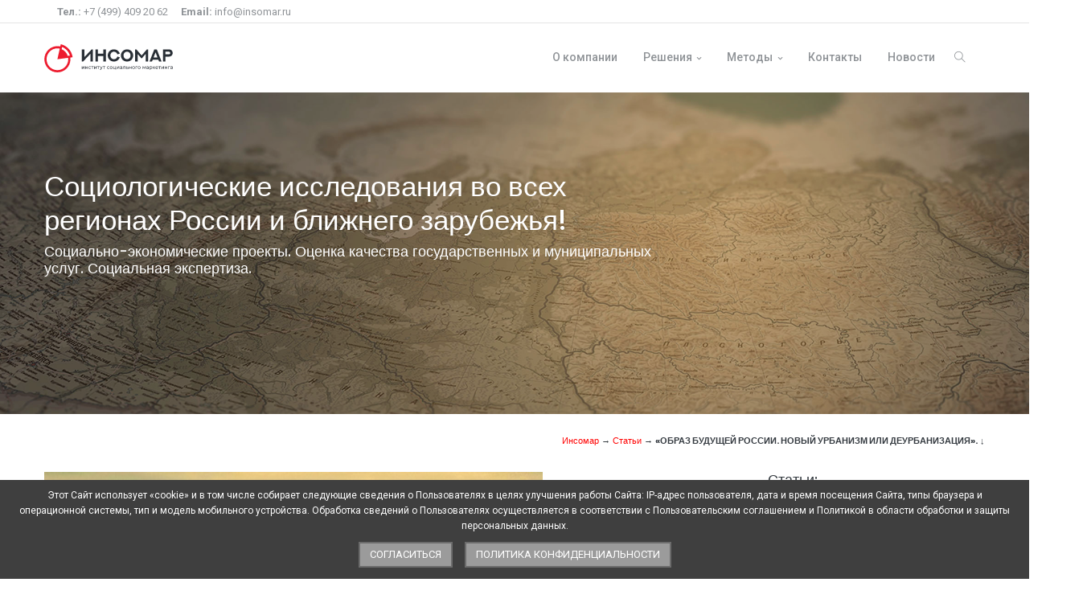

--- FILE ---
content_type: text/html; charset=utf-8
request_url: https://insomar.ru/stati/stati_49.html
body_size: 21607
content:
<!DOCTYPE html>
<html lang="ru">
    <head>
      <title></title>
                                 
        <meta charset="utf-8"/>
        <meta http-equiv="X-UA-Compatible" content="IE=edge" />
        <meta name="viewport" content="width=device-width, initial-scale=1, shrink-to-fit=no"/>
     
        <!-- Favicon -->
        <link rel="shortcut icon" href="/favicon.ico">

        <!-- Google Font -->
        <link href="https://fonts.googleapis.com/css?family=Poppins:300,400,500,600,700,800,900%7CPlayfair+Display:400,400i,700,700i%7CRoboto:400,400i,500,700" rel="stylesheet">

        <!-- Plugins CSS -->
        <link rel="stylesheet" type="text/css" href="/assets/vendor/font-awesome/css/font-awesome.min.css" />
        <link rel="stylesheet" type="text/css" href="/assets/vendor/themify-icons/css/themify-icons.css" />
        <link rel="stylesheet" type="text/css" href="/assets/vendor/animate/animate.min.css" />
        <link rel="stylesheet" type="text/css" href="/assets/vendor/fancybox/css/jquery.fancybox.min.css" />
        <link rel="stylesheet" type="text/css" href="/assets/vendor/owlcarousel/css/owl.carousel.min.css" />
        <link rel="stylesheet" type="text/css" href="/assets/vendor/swiper/css/swiper.min.css" />

        <!-- Theme CSS -->
        <link rel="stylesheet" type="text/css" href="/assets/css/style.css" />
        <link rel="stylesheet" type="text/css" href="/assets/css/color.css" />
        
        <link rel="stylesheet" type="text/css" href="/css/coo.css" />
    </head>
<body>

        <header class="header-static navbar-sticky navbar-light">
        
            <!-- Search -->
            <div class="top-search collapse bg-light" id="search-open" data-parent="#search">
                <div class="container">
                    <div class="row position-relative">
           
                        <div class="col-md-8 mx-auto py-5" id="search_form_div">
                             <script type='text/javascript'>console.log( "SF!!" );</script>
                             <form role='search' class='search-block' action='/search/' method='GET'><div class='input-group'><input placeholder='Что вы хотите найти?' class='form-control border-radius-right-0 border-right-0 text' type='text' size='20' name='search_query' id='nc_search_query' value='' /><button class='btn btn-grad border-radius-left-0 mb-0' type='submit' >Поиск</button></div></form><script type='text/javascript'>(function ($) {$(document).ready(function() {var init = function() {$('#nc_search_query, input.nc_search_query').autocomplete({minLength: 3,source: '/netcat/modules/search/suggest/query.php?language=ru',select: function(event, ui) { jQuery(this).val(ui.item.label).parents('form').submit(); },search: function(event, ui) {if (/(\w+:|\()/.test($(this).val())) { return false; }}});};if (!$.ui || !$.ui.autocomplete) {$.getScript('/netcat/modules/search/suggest/jquery-ui.custom.min.js', init);}else { init(); }});})(jQuery)</script>
 
                            <p class="small mt-2 mb-0"><strong>Например: </strong>Маркетинговые исследования, политика, общество и т.д. </p>
                        </div> 
            
                        <a class="position-absolute top-0 right-0 mt-3 mr-3" data-toggle="collapse" href="#search-open"><i class="fa fa-window-close"></i></a>
                    </div>
                </div>
            </div>
           <!--  End Search -->

            <!-- Navbar top start-->
            <div class="navbar-top d-none d-lg-block">
                <div class="container">
                    <div class="d-flex justify-content-between align-items-center">
                        <!-- navbar top Left-->
                        <div class="d-flex align-items-center">
                            <!-- Top info -->
                            <ul class="nav list-unstyled ml-3">
                                <li class="nav-item mr-3">
                                    <a class="navbar-link" href="#"><strong>Тел.:</strong> +7 (499) 409 20 62</a>
                                </li>
                                <li class="nav-item mr-3">
                                    <a class="navbar-link" href="mailto:info@insomar.ru"><strong>Email:</strong> info@insomar.ru</a>
                                </li>
                            </ul>
                        </div>

                        <!-- navbar top Right-->
                        <div class="d-flex align-items-center">
                            <!-- top link -->
                            <!-- <ul class="nav">
                                 <li class="nav-item">
                                     <a class="nav-link" href="contact.html">Бриф на исследование</a>
                                 </li>
                             </ul> -->
                            <!-- top social -->
                            <ul class="social-icons">
 <!--
                                 <li class="social-icons-item social-facebook m-0">
                                    <a class="social-icons-link w-auto px-2" href="https://www.facebook.com/insomarmsk/"><i class="fa fa-facebook"></i></a>
                                </li>
 -->
                                <!--
                                <li class="social-icons-item social-instagram m-0">
                                    <a class="social-icons-link w-auto px-2" href="#"><i class="fa fa-instagram"></i></a>
                                </li>
                                -->
                                 <!--
                                <li class="social-icons-item social-twitter m-0">
                                    <a class="social-icons-link w-auto pl-2" href="#"><i class="fa fa-twitter"></i></a>
                                </li>
                                -->
                            </ul>
                        </div>
                    </div>
                </div>
            </div>
            <!-- Navbar top End-->
            <!-- Logo Nav Start -->
            <nav class="navbar navbar-expand-lg">
                <div class="container">
                    <!-- Logo -->
                    <a class="navbar-brand" href="/index.html">
                   <!-- SVG Logo Start -->
                     <!-- SVG Logo Start -->
                        <svg version="1.1" id="Layer_1" xmlns="http://www.w3.org/2000/svg" xmlns:xlink="http://www.w3.org/1999/xlink" x="0px" y="0px" width="160px" height="35px" viewBox="0 0 160 35" enable-background="new 0 0 160 35" xml:space="preserve">
                     <g id="surface1">
<path style=" stroke:none;fill-rule:nonzero;fill:rgb(16.078431%,18.431373%,21.176471%);fill-opacity:1;" d="M 46.84375 27.488281 L 47.429688 27.488281 L 47.429688 29.855469 L 49.410156 27.488281 L 49.941406 27.488281 L 49.941406 30.738281 L 49.355469 30.738281 L 49.355469 28.371094 L 47.382812 30.738281 L 46.847656 30.738281 L 46.847656 27.488281 Z M 46.84375 27.488281 "/>
<path style=" stroke:none;fill-rule:nonzero;fill:rgb(16.078431%,18.431373%,21.176471%);fill-opacity:1;" d="M 51.066406 27.488281 L 51.652344 27.488281 L 51.652344 28.871094 L 53.492188 28.871094 L 53.492188 27.488281 L 54.074219 27.488281 L 54.074219 30.738281 L 53.492188 30.738281 L 53.492188 29.378906 L 51.652344 29.378906 L 51.652344 30.738281 L 51.066406 30.738281 Z M 51.066406 27.488281 "/>
<path style=" stroke:none;fill-rule:nonzero;fill:rgb(16.078431%,18.431373%,21.176471%);fill-opacity:1;" d="M 54.960938 29.117188 C 54.960938 28.144531 55.675781 27.460938 56.667969 27.460938 C 57.246094 27.460938 57.730469 27.699219 57.984375 28.152344 L 57.539062 28.441406 C 57.332031 28.121094 57.015625 27.976562 56.660156 27.976562 C 56.027344 27.976562 55.550781 28.425781 55.550781 29.117188 C 55.550781 29.808594 56.023438 30.261719 56.660156 30.261719 C 57.015625 30.261719 57.332031 30.113281 57.539062 29.796875 L 57.984375 30.078125 C 57.726562 30.53125 57.246094 30.777344 56.667969 30.777344 C 55.675781 30.777344 54.960938 30.085938 54.960938 29.117188 Z M 54.960938 29.117188 "/>
<path style=" stroke:none;fill-rule:nonzero;fill:rgb(16.078431%,18.431373%,21.176471%);fill-opacity:1;" d="M 61.402344 28.007812 L 60.222656 28.007812 L 60.222656 30.738281 L 59.636719 30.738281 L 59.636719 28.007812 L 58.457031 28.007812 L 58.457031 27.492188 L 61.40625 27.492188 L 61.40625 28.007812 Z M 61.402344 28.007812 "/>
<path style=" stroke:none;fill-rule:nonzero;fill:rgb(16.078431%,18.431373%,21.176471%);fill-opacity:1;" d="M 62.074219 27.488281 L 62.65625 27.488281 L 62.65625 29.855469 L 64.636719 27.488281 L 65.167969 27.488281 L 65.167969 30.738281 L 64.585938 30.738281 L 64.585938 28.371094 L 62.609375 30.738281 L 62.074219 30.738281 Z M 62.074219 27.488281 "/>
<path style=" stroke:none;fill-rule:nonzero;fill:rgb(16.078431%,18.431373%,21.176471%);fill-opacity:1;" d="M 68.785156 28.007812 L 67.605469 28.007812 L 67.605469 30.738281 L 67.019531 30.738281 L 67.019531 28.007812 L 65.839844 28.007812 L 65.839844 27.492188 L 68.789062 27.492188 L 68.789062 28.007812 Z M 68.785156 28.007812 "/>
<path style=" stroke:none;fill-rule:nonzero;fill:rgb(16.078431%,18.431373%,21.176471%);fill-opacity:1;" d="M 72.613281 27.488281 L 71.046875 31.0625 C 70.761719 31.75 70.390625 31.964844 69.894531 31.964844 C 69.585938 31.964844 69.265625 31.859375 69.066406 31.664062 L 69.316406 31.222656 C 69.476562 31.375 69.675781 31.460938 69.894531 31.460938 C 70.175781 31.460938 70.351562 31.335938 70.511719 30.960938 L 70.613281 30.734375 L 69.1875 27.492188 L 69.796875 27.492188 L 70.925781 30.09375 L 72.039062 27.492188 L 72.613281 27.492188 Z M 72.613281 27.488281 "/>
<path style=" stroke:none;fill-rule:nonzero;fill:rgb(16.078431%,18.431373%,21.176471%);fill-opacity:1;" d="M 75.96875 28.007812 L 74.789062 28.007812 L 74.789062 30.738281 L 74.203125 30.738281 L 74.203125 28.007812 L 73.023438 28.007812 L 73.023438 27.492188 L 75.972656 27.492188 L 75.972656 28.007812 Z M 75.96875 28.007812 "/>
<path style=" stroke:none;fill-rule:nonzero;fill:rgb(16.078431%,18.431373%,21.176471%);fill-opacity:1;" d="M 78.125 29.117188 C 78.125 28.144531 78.839844 27.460938 79.832031 27.460938 C 80.410156 27.460938 80.894531 27.699219 81.148438 28.152344 L 80.703125 28.441406 C 80.496094 28.121094 80.179688 27.976562 79.824219 27.976562 C 79.191406 27.976562 78.714844 28.425781 78.714844 29.117188 C 78.714844 29.808594 79.1875 30.261719 79.824219 30.261719 C 80.179688 30.261719 80.496094 30.113281 80.703125 29.796875 L 81.148438 30.078125 C 80.890625 30.53125 80.410156 30.777344 79.832031 30.777344 C 78.839844 30.777344 78.125 30.085938 78.125 29.117188 Z M 78.125 29.117188 "/>
<path style=" stroke:none;fill-rule:nonzero;fill:rgb(16.078431%,18.431373%,21.176471%);fill-opacity:1;" d="M 81.640625 29.117188 C 81.640625 28.144531 82.355469 27.460938 83.324219 27.460938 C 84.292969 27.460938 85 28.144531 85 29.117188 C 85 30.085938 84.292969 30.777344 83.324219 30.777344 C 82.355469 30.777344 81.640625 30.082031 81.640625 29.117188 Z M 84.40625 29.117188 C 84.40625 28.421875 83.945312 27.976562 83.324219 27.976562 C 82.699219 27.976562 82.230469 28.425781 82.230469 29.117188 C 82.230469 29.808594 82.699219 30.261719 83.324219 30.261719 C 83.945312 30.261719 84.40625 29.808594 84.40625 29.117188 Z M 84.40625 29.117188 "/>
<path style=" stroke:none;fill-rule:nonzero;fill:rgb(16.078431%,18.431373%,21.176471%);fill-opacity:1;" d="M 89.335938 30.226562 L 89.335938 31.519531 L 88.78125 31.519531 L 88.78125 30.742188 L 85.886719 30.742188 L 85.886719 27.492188 L 86.46875 27.492188 L 86.46875 30.226562 L 88.238281 30.226562 L 88.238281 27.492188 L 88.824219 27.492188 L 88.824219 30.226562 Z M 89.335938 30.226562 "/>
<path style=" stroke:none;fill-rule:nonzero;fill:rgb(16.078431%,18.431373%,21.176471%);fill-opacity:1;" d="M 90.128906 27.488281 L 90.710938 27.488281 L 90.710938 29.855469 L 92.695312 27.488281 L 93.222656 27.488281 L 93.222656 30.738281 L 92.640625 30.738281 L 92.640625 28.371094 L 90.667969 30.738281 L 90.128906 30.738281 Z M 90.128906 27.488281 "/>
<path style=" stroke:none;fill-rule:nonzero;fill:rgb(16.078431%,18.431373%,21.176471%);fill-opacity:1;" d="M 96.9375 28.777344 L 96.9375 30.738281 L 96.382812 30.738281 L 96.382812 30.3125 C 96.1875 30.605469 95.828125 30.777344 95.320312 30.777344 C 94.589844 30.777344 94.125 30.386719 94.125 29.820312 C 94.125 29.296875 94.460938 28.871094 95.425781 28.871094 L 96.351562 28.871094 L 96.351562 28.753906 C 96.351562 28.257812 96.066406 27.96875 95.488281 27.96875 C 95.101562 27.96875 94.714844 28.105469 94.460938 28.316406 L 94.21875 27.878906 C 94.550781 27.605469 95.035156 27.460938 95.550781 27.460938 C 96.433594 27.460938 96.9375 27.890625 96.9375 28.78125 Z M 96.351562 29.746094 L 96.351562 29.296875 L 95.449219 29.296875 C 94.871094 29.296875 94.707031 29.519531 94.707031 29.796875 C 94.707031 30.121094 94.976562 30.324219 95.421875 30.324219 C 95.867188 30.324219 96.207031 30.121094 96.351562 29.746094 Z M 96.351562 29.746094 "/>
<path style=" stroke:none;fill-rule:nonzero;fill:rgb(16.078431%,18.431373%,21.176471%);fill-opacity:1;" d="M 100.875 27.488281 L 100.875 30.738281 L 100.289062 30.738281 L 100.289062 28.007812 L 98.902344 28.007812 L 98.863281 28.730469 C 98.808594 29.875 98.65625 30.789062 97.925781 30.789062 C 97.816406 30.789062 97.699219 30.769531 97.566406 30.734375 L 97.601562 30.238281 C 97.65625 30.25 97.703125 30.257812 97.75 30.257812 C 98.273438 30.257812 98.296875 29.460938 98.339844 28.695312 L 98.394531 27.496094 L 100.875 27.496094 Z M 100.875 27.488281 "/>
<path style=" stroke:none;fill-rule:nonzero;fill:rgb(16.078431%,18.431373%,21.176471%);fill-opacity:1;" d="M 104.753906 29.652344 C 104.753906 30.359375 104.265625 30.75 103.402344 30.746094 L 102 30.742188 L 102 27.492188 L 102.582031 27.492188 L 102.582031 28.589844 L 103.492188 28.59375 C 104.3125 28.597656 104.753906 28.984375 104.753906 29.652344 Z M 104.15625 29.648438 C 104.15625 29.222656 103.886719 29.035156 103.351562 29.03125 L 102.582031 29.015625 L 102.582031 30.292969 L 103.351562 30.296875 C 103.882812 30.300781 104.15625 30.082031 104.15625 29.648438 Z M 104.15625 29.648438 "/>
<path style=" stroke:none;fill-rule:nonzero;fill:rgb(16.078431%,18.431373%,21.176471%);fill-opacity:1;" d="M 105.527344 27.488281 L 106.109375 27.488281 L 106.109375 28.871094 L 107.949219 28.871094 L 107.949219 27.488281 L 108.535156 27.488281 L 108.535156 30.738281 L 107.949219 30.738281 L 107.949219 29.378906 L 106.109375 29.378906 L 106.109375 30.738281 L 105.527344 30.738281 Z M 105.527344 27.488281 "/>
<path style=" stroke:none;fill-rule:nonzero;fill:rgb(16.078431%,18.431373%,21.176471%);fill-opacity:1;" d="M 109.417969 29.117188 C 109.417969 28.144531 110.132812 27.460938 111.101562 27.460938 C 112.070312 27.460938 112.777344 28.144531 112.777344 29.117188 C 112.777344 30.085938 112.070312 30.777344 111.101562 30.777344 C 110.132812 30.777344 109.417969 30.082031 109.417969 29.117188 Z M 112.183594 29.117188 C 112.183594 28.421875 111.722656 27.976562 111.097656 27.976562 C 110.476562 27.976562 110.007812 28.425781 110.007812 29.117188 C 110.007812 29.808594 110.476562 30.261719 111.097656 30.261719 C 111.71875 30.261719 112.183594 29.808594 112.183594 29.117188 Z M 112.183594 29.117188 "/>
<path style=" stroke:none;fill-rule:nonzero;fill:rgb(16.078431%,18.431373%,21.176471%);fill-opacity:1;" d="M 116.042969 28.007812 L 114.25 28.007812 L 114.25 30.738281 L 113.664062 30.738281 L 113.664062 27.488281 L 116.042969 27.488281 Z M 116.042969 28.007812 "/>
<path style=" stroke:none;fill-rule:nonzero;fill:rgb(16.078431%,18.431373%,21.176471%);fill-opacity:1;" d="M 116.402344 29.117188 C 116.402344 28.144531 117.117188 27.460938 118.085938 27.460938 C 119.054688 27.460938 119.761719 28.144531 119.761719 29.117188 C 119.761719 30.085938 119.054688 30.777344 118.085938 30.777344 C 117.117188 30.777344 116.402344 30.082031 116.402344 29.117188 Z M 119.167969 29.117188 C 119.167969 28.421875 118.707031 27.976562 118.082031 27.976562 C 117.460938 27.976562 116.992188 28.425781 116.992188 29.117188 C 116.992188 29.808594 117.460938 30.261719 118.082031 30.261719 C 118.703125 30.261719 119.167969 29.808594 119.167969 29.117188 Z M 119.167969 29.117188 "/>
<path style=" stroke:none;fill-rule:nonzero;fill:rgb(16.078431%,18.431373%,21.176471%);fill-opacity:1;" d="M 126.191406 27.488281 L 126.191406 30.738281 L 125.660156 30.738281 L 125.660156 28.367188 L 124.453125 30.371094 L 124.199219 30.371094 L 123.003906 28.363281 L 123.003906 30.742188 L 122.46875 30.742188 L 122.46875 27.492188 L 123.074219 27.492188 L 124.339844 29.6875 L 125.644531 27.492188 L 126.191406 27.492188 Z M 126.191406 27.488281 "/>
<path style=" stroke:none;fill-rule:nonzero;fill:rgb(16.078431%,18.431373%,21.176471%);fill-opacity:1;" d="M 129.90625 28.777344 L 129.90625 30.738281 L 129.351562 30.738281 L 129.351562 30.3125 C 129.15625 30.605469 128.796875 30.777344 128.292969 30.777344 C 127.558594 30.777344 127.097656 30.386719 127.097656 29.820312 C 127.097656 29.296875 127.433594 28.871094 128.398438 28.871094 L 129.324219 28.871094 L 129.324219 28.753906 C 129.324219 28.257812 129.039062 27.96875 128.457031 27.96875 C 128.074219 27.96875 127.683594 28.105469 127.433594 28.316406 L 127.1875 27.878906 C 127.523438 27.605469 128.003906 27.460938 128.523438 27.460938 C 129.40625 27.460938 129.90625 27.890625 129.90625 28.78125 Z M 129.324219 29.746094 L 129.324219 29.296875 L 128.421875 29.296875 C 127.839844 29.296875 127.679688 29.519531 127.679688 29.796875 C 127.679688 30.121094 127.945312 30.324219 128.390625 30.324219 C 128.835938 30.324219 129.175781 30.121094 129.324219 29.746094 Z M 129.324219 29.746094 "/>
<path style=" stroke:none;fill-rule:nonzero;fill:rgb(16.078431%,18.431373%,21.176471%);fill-opacity:1;" d="M 134.328125 29.117188 C 134.328125 30.113281 133.636719 30.777344 132.695312 30.777344 C 132.238281 30.777344 131.835938 30.597656 131.566406 30.25 L 131.566406 31.929688 L 130.980469 31.929688 L 130.980469 27.492188 L 131.542969 27.492188 L 131.542969 28.007812 C 131.804688 27.644531 132.21875 27.460938 132.695312 27.460938 C 133.636719 27.460938 134.328125 28.121094 134.328125 29.117188 Z M 133.734375 29.117188 C 133.734375 28.429688 133.265625 27.976562 132.644531 27.976562 C 132.023438 27.976562 131.558594 28.429688 131.558594 29.117188 C 131.558594 29.800781 132.027344 30.261719 132.644531 30.261719 C 133.261719 30.261719 133.734375 29.808594 133.734375 29.117188 Z M 133.734375 29.117188 "/>
<path style=" stroke:none;fill-rule:nonzero;fill:rgb(16.078431%,18.431373%,21.176471%);fill-opacity:1;" d="M 136.480469 29.367188 L 135.8125 29.367188 L 135.8125 30.738281 L 135.226562 30.738281 L 135.226562 27.488281 L 135.8125 27.488281 L 135.8125 28.863281 L 136.492188 28.863281 L 137.542969 27.488281 L 138.171875 27.488281 L 136.945312 29.050781 L 138.257812 30.738281 L 137.566406 30.738281 L 136.480469 29.363281 Z M 136.480469 29.367188 "/>
<path style=" stroke:none;fill-rule:nonzero;fill:rgb(16.078431%,18.431373%,21.176471%);fill-opacity:1;" d="M 141.738281 29.3125 L 139.121094 29.3125 C 139.195312 29.882812 139.652344 30.261719 140.289062 30.261719 C 140.667969 30.261719 140.984375 30.132812 141.222656 29.871094 L 141.542969 30.25 C 141.25 30.59375 140.808594 30.777344 140.269531 30.777344 C 139.226562 30.777344 138.535156 30.082031 138.535156 29.117188 C 138.535156 28.148438 139.222656 27.460938 140.15625 27.460938 C 141.085938 27.460938 141.753906 28.132812 141.753906 29.132812 C 141.753906 29.183594 141.746094 29.253906 141.738281 29.308594 Z M 139.121094 28.890625 L 141.191406 28.890625 C 141.132812 28.34375 140.722656 27.957031 140.15625 27.957031 C 139.585938 27.957031 139.179688 28.335938 139.117188 28.890625 Z M 139.121094 28.890625 "/>
<path style=" stroke:none;fill-rule:nonzero;fill:rgb(16.078431%,18.431373%,21.176471%);fill-opacity:1;" d="M 145.109375 28.007812 L 143.929688 28.007812 L 143.929688 30.738281 L 143.34375 30.738281 L 143.34375 28.007812 L 142.164062 28.007812 L 142.164062 27.492188 L 145.113281 27.492188 L 145.113281 28.007812 Z M 145.109375 28.007812 "/>
<path style=" stroke:none;fill-rule:nonzero;fill:rgb(16.078431%,18.431373%,21.176471%);fill-opacity:1;" d="M 145.777344 27.488281 L 146.363281 27.488281 L 146.363281 29.855469 L 148.34375 27.488281 L 148.875 27.488281 L 148.875 30.738281 L 148.289062 30.738281 L 148.289062 28.371094 L 146.316406 30.738281 L 145.78125 30.738281 L 145.78125 27.488281 Z M 145.777344 27.488281 "/>
<path style=" stroke:none;fill-rule:nonzero;fill:rgb(16.078431%,18.431373%,21.176471%);fill-opacity:1;" d="M 150 27.488281 L 150.585938 27.488281 L 150.585938 28.871094 L 152.425781 28.871094 L 152.425781 27.488281 L 153.011719 27.488281 L 153.011719 30.738281 L 152.425781 30.738281 L 152.425781 29.378906 L 150.585938 29.378906 L 150.585938 30.738281 L 150 30.738281 Z M 150 27.488281 "/>
<path style=" stroke:none;fill-rule:nonzero;fill:rgb(16.078431%,18.431373%,21.176471%);fill-opacity:1;" d="M 156.519531 28.007812 L 154.726562 28.007812 L 154.726562 30.738281 L 154.140625 30.738281 L 154.140625 27.488281 L 156.519531 27.488281 Z M 156.519531 28.007812 "/>
<path style=" stroke:none;fill-rule:nonzero;fill:rgb(16.078431%,18.431373%,21.176471%);fill-opacity:1;" d="M 159.8125 28.777344 L 159.8125 30.738281 L 159.257812 30.738281 L 159.257812 30.3125 C 159.0625 30.605469 158.703125 30.777344 158.195312 30.777344 C 157.464844 30.777344 157.003906 30.386719 157.003906 29.820312 C 157.003906 29.296875 157.335938 28.871094 158.300781 28.871094 L 159.226562 28.871094 L 159.226562 28.753906 C 159.226562 28.257812 158.941406 27.96875 158.363281 27.96875 C 157.980469 27.96875 157.585938 28.105469 157.335938 28.316406 L 157.09375 27.878906 C 157.429688 27.605469 157.910156 27.460938 158.429688 27.460938 C 159.3125 27.460938 159.8125 27.890625 159.8125 28.78125 Z M 159.226562 29.746094 L 159.226562 29.296875 L 158.324219 29.296875 C 157.746094 29.296875 157.582031 29.519531 157.582031 29.796875 C 157.582031 30.121094 157.851562 30.324219 158.296875 30.324219 C 158.742188 30.324219 159.082031 30.121094 159.226562 29.746094 Z M 159.226562 29.746094 "/>
<path style=" stroke:none;fill-rule:nonzero;fill:rgb(16.078431%,18.431373%,21.176471%);fill-opacity:1;" d="M 49.976562 6.421875 L 49.976562 16.003906 L 59.019531 6.421875 L 60.59375 6.421875 L 60.59375 21.527344 L 57.460938 21.527344 L 57.460938 11.945312 L 48.40625 21.527344 L 46.835938 21.527344 L 46.835938 6.421875 Z M 49.976562 6.421875 "/>
<path style=" stroke:none;fill-rule:nonzero;fill:rgb(16.078431%,18.431373%,21.176471%);fill-opacity:1;" d="M 76.691406 6.414062 L 76.691406 21.527344 L 73.546875 21.527344 L 73.546875 14.730469 L 66.808594 14.730469 L 66.808594 21.527344 L 63.675781 21.527344 L 63.675781 6.414062 L 66.808594 6.414062 L 66.808594 11.8125 L 73.546875 11.8125 L 73.546875 6.414062 Z M 76.691406 6.414062 "/>
<path style=" stroke:none;fill-rule:nonzero;fill:rgb(16.078431%,18.431373%,21.176471%);fill-opacity:1;" d="M 93.96875 16.226562 C 93.066406 19.402344 90.109375 21.527344 86.675781 21.527344 C 82.492188 21.527344 79.015625 18.292969 79.015625 13.972656 C 79.015625 9.648438 82.335938 6.402344 86.675781 6.402344 C 89.996094 6.402344 92.996094 8.386719 93.96875 11.714844 L 90.980469 12.632812 C 90.445312 10.664062 88.769531 9.261719 86.675781 9.261719 C 84.066406 9.261719 82.273438 11.3125 82.273438 13.972656 C 82.273438 16.628906 84.023438 18.671875 86.675781 18.671875 C 88.78125 18.671875 90.40625 17.367188 90.980469 15.300781 Z M 93.96875 16.226562 "/>
<path style=" stroke:none;fill-rule:nonzero;fill:rgb(16.078431%,18.431373%,21.176471%);fill-opacity:1;" d="M 103.007812 6.414062 C 107.574219 6.414062 110.667969 9.871094 110.667969 13.972656 C 110.667969 18.441406 107.207031 21.527344 103.007812 21.527344 C 98.457031 21.527344 95.347656 18.101562 95.347656 13.972656 C 95.347656 9.839844 98.722656 6.414062 103.007812 6.414062 Z M 103.007812 18.671875 C 105.804688 18.671875 107.398438 16.511719 107.398438 13.972656 C 107.398438 11.179688 105.5 9.269531 103.007812 9.269531 C 100.230469 9.269531 98.605469 11.429688 98.605469 13.972656 C 98.605469 16.511719 100.332031 18.671875 103.007812 18.671875 Z M 103.007812 18.671875 "/>
<path style=" stroke:none;fill-rule:nonzero;fill:rgb(16.078431%,18.431373%,21.176471%);fill-opacity:1;" d="M 129.292969 6.421875 L 129.292969 21.527344 L 126.160156 21.527344 L 126.160156 12.105469 L 121.152344 17.847656 L 116.140625 12.105469 L 116.140625 21.527344 L 113.007812 21.527344 L 113.007812 6.421875 L 114.582031 6.421875 L 121.152344 13.980469 L 127.722656 6.421875 Z M 129.292969 6.421875 "/>
<path style=" stroke:none;fill-rule:nonzero;fill:rgb(16.078431%,18.431373%,21.176471%);fill-opacity:1;" d="M 140.019531 6.414062 L 145.972656 21.527344 L 142.878906 21.527344 L 141.96875 19.242188 L 134.957031 19.242188 L 134.054688 21.527344 L 130.953125 21.527344 L 136.917969 6.414062 Z M 136.078125 16.382812 L 140.847656 16.382812 L 138.46875 10.089844 Z M 136.078125 16.382812 "/>
<path style=" stroke:none;fill-rule:nonzero;fill:rgb(16.078431%,18.431373%,21.176471%);fill-opacity:1;" d="M 155.261719 6.421875 C 157.796875 6.421875 159.820312 8.183594 159.820312 10.945312 C 159.820312 13.507812 157.859375 15.402344 155.261719 15.402344 L 150.757812 15.402344 L 150.757812 21.527344 L 147.625 21.527344 L 147.625 6.421875 L 155.265625 6.421875 Z M 154.871094 12.558594 C 155.773438 12.558594 156.75 12 156.75 10.945312 C 156.75 9.890625 155.828125 9.332031 154.863281 9.332031 L 150.753906 9.332031 L 150.753906 12.554688 L 154.871094 12.554688 Z M 154.871094 12.558594 "/>
<path style=" stroke:none;fill-rule:nonzero;fill:rgb(92.941176%,10.588235%,18.039216%);fill-opacity:1;" d="M 35.277344 16.195312 C 35.171875 15.359375 35.011719 14.535156 34.792969 13.738281 C 33.183594 7.675781 28.691406 2.800781 22.886719 0.679688 C 22.140625 0.40625 21.367188 0.179688 20.582031 0.00390625 L 19.960938 2.785156 C 18.808594 2.523438 17.617188 2.390625 16.394531 2.390625 C 7.4375 2.386719 0.183594 9.683594 0.183594 18.691406 C 0.183594 27.699219 7.4375 35 16.394531 35 C 25.351562 35 32.601562 27.699219 32.601562 18.691406 C 32.601562 17.972656 32.558594 17.261719 32.46875 16.566406 Z M 16.394531 32.257812 C 8.945312 32.257812 2.910156 26.1875 2.910156 18.695312 C 2.910156 11.199219 8.945312 5.128906 16.394531 5.128906 C 17.414062 5.128906 18.40625 5.246094 19.359375 5.460938 L 16.394531 18.695312 L 29.765625 16.925781 C 29.84375 17.503906 29.882812 18.097656 29.882812 18.695312 C 29.882812 26.1875 23.839844 32.257812 16.398438 32.257812 Z M 29.214844 14.480469 C 28.003906 10.742188 25.21875 7.71875 21.652344 6.195312 L 22.257812 3.488281 C 26.925781 5.308594 30.542969 9.238281 31.953125 14.117188 Z M 29.214844 14.480469 "/>
</g>
                        </svg>

                        <!-- SVG Logo End -->
                    </a>
                    <!-- Menu opener button -->
                    <button class="navbar-toggler ml-auto" type="button" data-toggle="collapse" data-target="#navbarCollapse" aria-controls="navbarCollapse" aria-expanded="false" aria-label="Toggle navigation">
                        <span class="navbar-toggler-icon"> </span>
                    </button>
   <!-- Main Menu Start -->
                         <div class="collapse navbar-collapse" id="navbarCollapse">
                           <ul class="navbar-nav ml-auto">
                                                                                             <li class="nav-item dropdown">
                                <a class="nav-link" href="/o-kompanii/" id="contactMenu" aria-haspopup="true" aria-expanded="false">О компании</a>
                            </li>
                                                                                                                         <li class="nav-item dropdown">
                                    <a class="nav-link dropdown-toggle" href="/resheniya/" id="navbarDropdown" role="button"  aria-haspopup="true" aria-expanded="false">Решения</a>
                                    <ul class="dropdown-menu">
                                                                                                                                           
                                                    <li class="dropdown-submenu">
                                                     <a class="dropdown-item dropdown-toggle" href="/resheniya/marketingovye-issledovaniya/">Маркетинговые исследования</a>
                                                     <ul class="dropdown-menu">
                         
                                                                                                                   <li> <a class="dropdown-item" href="/resheniya/marketingovye-issledovaniya/issledovanie-rynka/">Исследование рынка</a></li>
                                                                                                                   <li> <a class="dropdown-item" href="/resheniya/marketingovye-issledovaniya/issledovanie-potrebiteley/">Исследование потребителей</a></li>
                                                                                                                   <li> <a class="dropdown-item" href="/resheniya/marketingovye-issledovaniya/issledovanie-produktov/">Исследование продуктов</a></li>
                                                                                                                   <li> <a class="dropdown-item" href="/resheniya/marketingovye-issledovaniya/issledovanie-kompanii/">Исследование компании</a></li>
                                                                                                                   <li> <a class="dropdown-item" href="/resheniya/marketingovye-issledovaniya/issledovanie-reklamy/">Исследование рекламы</a></li>
                                                                                                                   <li> <a class="dropdown-item" href="/resheniya/marketingovye-issledovaniya/audit-brenda/">Аудит бренда</a></li>
                                                                                                                  
                                                     </ul>
                                                    </li>   
                                                    
                                                                                                                                                                                                  <li><a class="dropdown-item" href="/resheniya/marketing-v-developmente-1/">Маркетинг в девелопменте</a></li>
                                                                                                                                                                                                <li><a class="dropdown-item" href="/resheniya/brending-territoriy/">Брендинг территорий</a></li>
                                                                                                                                                                                                <li><a class="dropdown-item" href="/resheniya/elektoralnye-issledovaniya/">Электоральные исследования</a></li>
                                                                                                                                                                                                <li><a class="dropdown-item" href="/resheniya/sotsialno-ekonomicheskie-issledovaniya/">Социально-экономические исследования</a></li>
                                                                                                                                                                                                <li><a class="dropdown-item" href="/resheniya/issledovaniya-smi/">Исследования СМИ</a></li>
                                                                                                                              </ul>
                                </li>
                                                                                                                        <li class="nav-item dropdown">
                                    <a class="nav-link dropdown-toggle" href="/metody/" id="navbarDropdown" role="button"  aria-haspopup="true" aria-expanded="false">Методы</a>
                                    <ul class="dropdown-menu">
                                                                                                                                              <li><a class="dropdown-item" href="/metody/fokus-gruppy/">Фокус-группы</a></li>
                                                                                                                                                                                                <li><a class="dropdown-item" href="/metody/expertnye-intervyu/">Глубинные интервью</a></li>
                                                                                                                                                                                                <li><a class="dropdown-item" href="/metody/oprosy/">Опросы</a></li>
                                                                                                                                                                                                <li><a class="dropdown-item" href="/metody/testirovanie/">Тестирование</a></li>
                                                                                                                                                                                                <li><a class="dropdown-item" href="/metody/taynyy-pokupatel/">Тайный покупатель</a></li>
                                                                                                                                                                                                <li><a class="dropdown-item" href="/metody/metod-nablyudeniya/">Метод наблюдения</a></li>
                                                                                                                              </ul>
                                </li>
                                                                                                                     <li class="nav-item dropdown">
                                <a class="nav-link" href="/kontakty/" id="contactMenu" aria-haspopup="true" aria-expanded="false">Контакты</a>
                            </li>
                                                                                                                      <li class="nav-item dropdown">
                                <a class="nav-link" href="/news/" id="contactMenu" aria-haspopup="true" aria-expanded="false">Новости</a>
                            </li>
                                                                                     </ul>
                        </div>
                    <!-- Main Menu End -->
                    <!-- Header Extras Start-->
                    <div class="navbar-nav">
                        <!-- extra item Search-->
                        <div class="nav-item search border-0 pl-3 pr-0 px-lg-2" id="search">
                            <a class="nav-link" data-toggle="collapse" href="#search-open"><i class="ti-search"> </i></a>
                        </div>
                        <!-- extra item Btn-->
                        <div class="nav-item border-0 d-none d-lg-inline-block align-self-center">
                          <!--  <a href="#" class=" btn btn-sm btn-grad text-white mb-0">Заказать исследование!</a>-->
                        </div>
                    </div>
                    <!-- Header Extras End-->
                </div>
            </nav>
            <!-- Logo Nav End -->
        </header>
        
         <!--  Main Banner -->
        <section class="p-0">
            <div class="swiper-container height-400-responsive swiper-arrow-hover swiper-slider-fade">
                <div class="swiper-wrapper">
                    <!-- slide 1-->
                    <div class="swiper-slide bg-overlay-dark-2" style="background-image:url(/images2020/map2.jpg); background-position: center top; background-size: cover;">
                        <div class="container py-7">
                            <div class="row all-text-white pb-7">
                                <div class="col-12 col-lg-8">
                                    <h1 class="innerpage-title">Социологические исследования во всех регионах России и ближнего зарубежья!</h1>
                                    <h5 class="subtitle mb-4">Социально-экономические проекты. Оценка качества государственных и муниципальных услуг. Социальная экспертиза.</h5>
                                </div>
                            </div>
                        </div>
                    </div>
                    <!-- slide 2-->
                    <div class="swiper-slide bg-overlay-dark-2" style="background-image:url(/images2020/sun.jpg); background-position: center top; background-size: cover;">
                        <div class="container py-7">
                            <div class="row all-text-white pb-7">
                                <div class="col-12 col-lg-8">
                                    <h1 class="innerpage-title">Все виды специализированных маркетинговых исследований</h1>
                                    <h5 class="subtitle mb-4">Исследования рынка, потребителей, продуктов, компаний, рекламы. Аудит бренда.</h5>
                                </div>
                            </div>
                        </div>
                    </div>
                    <!-- slide 3-->
                    <div class="swiper-slide bg-overlay-dark-2" style="background-image:url(/images2020/city2.jpg); background-position: center top; background-size: cover;">
                        <div class="container py-7">
                            <div class="row all-text-white pb-7">
                                <div class="col-12 col-lg-8">
                                    <h1 class="innerpage-title">Электоральная социология, стратегия избирательных кампаний, прогнозы явки и результатов голосования</h1>
                                    <h5 class="subtitle mb-4">Электоральные исследования являются неотъемлемой частью любой избирательной кампании.</h5>
                                </div>
                            </div>
                        </div>
                    </div>
                    <!-- slide 4-->
                    <div class="swiper-slide bg-overlay-dark-2" style="background-image:url(/images2020/inet.jpg); background-position: center top; background-size: cover;">
                        <div class="container py-7">
                            <div class="row all-text-white pb-7">
                                <div class="col-12 col-lg-8">
                                    <h1 class="innerpage-title">Онлайн социология</h1>
                                    <h5 class="subtitle mb-4">Анализ социальных сетей и поисковых запросов</h5>
                                </div>
                            </div>
                        </div>
                    </div>
                </div>
                <!-- Slider buttons -->
                <div class="swiper-button-next"><i class="ti-angle-right"></i></div>
                <div class="swiper-button-prev"><i class="ti-angle-left"></i></div>
                <div class="swiper-pagination"></div>
            </div>
        </section>
        <!--  Main banner -->


   <section class="pb-0 pt-4">
            <div class="container">
                <div class="row">
                    <div class=" col-md-12 text-right">
                        <h6><small>
                            <a href='/'>Инсомар</a> &rarr; <a href='/stati/'>Статьи</a> &rarr; <b>«ОБРАЗ БУДУЩЕЙ РОССИИ. НОВЫЙ УРБАНИЗМ ИЛИ ДЕУРБАНИЗАЦИЯ».</b> &darr;                         </small></h6>
                    </div>
                </div>
            </div>
        </section>
     

  
        <!-- blog -->
        <section class="blog-page pb-0 pt-4">
            <div class="container">
                <div class="row">
                    <!-- blog start -->
                    <div class="col-md-9 mb-6 order-first order-md-first">
                        <!-- Post item  with image-->
                        <div class="post-item">
                            <div class="post-item-wrap"><div data-nc-ls-display-container='{&quot;subdivisionId&quot;:null,&quot;onReadyScroll&quot;:false}'><div class="post-image">
    <img src="/netcat_files/426/655/8446fd41c270ddcf4608c0dc4ef47264.jpg" alt="«ОБРАЗ БУДУЩЕЙ РОССИИ. НОВЫЙ УРБАНИЗМ ИЛИ ДЕУРБАНИЗАЦИЯ»."> 
    <span class="post-meta-category bg-grad">11.01.2016</span>
</div>
<div class="post-item-desc">



<h2 class="mt-3">«ОБРАЗ БУДУЩЕЙ РОССИИ. НОВЫЙ УРБАНИЗМ ИЛИ ДЕУРБАНИЗАЦИЯ».</h2>
<hr>
<!--<div class='nc_full nc_news'>-->
    <!--<div class='nc_full_text'></div>-->
    <p>Новые тенденции в пространственной организации жилых территорий (массовая многоэтажная застройка городов, образование жилых районов в зонах промышленного производства, рост плотности застройки жилых кварталов, нарушение санитарно-гигиенических условий) далеко не всегда способны обеспечить комфортную жилую среду жизнедеятельности городского населения. В то же время, в российских регионах существует множество пригородных и сельских территорий, освоение которых могло бы способствовать расселению городских жителей в более комфортные условия, решению вопросов их занятости и трудоустройства, развитию сельскохозяйственного производства, самозанятости и ведению собственного бизнеса, снижению загруженности основных транспортных узлов города и пригорода. В настоящее время в ряде регионов России успешно организованы различные формы пространственной организации жилых территорий, опыт которых возможно тиражировать и на другие территории страны.</p>
<p>Данный проект предполагает разработку концепции &laquo;новой урбанизации&raquo; &ndash; новых форм организации жилых территориальных зон. Разработанная Концепция новых форм пространственной организации жилых территорий будет направлена на оценку образа будущей России через призму современных процессов урбанизации и деурбанизации, а также на определение факторов снижения их негативного влияния на качество жизни населения.</p>
<p>Цель проекта: оценка перспективных направлений и форм пространственной организации жилых территорий на основе выявленного общественного мнения населения и экспертов, разработка концепции &laquo;новой урбанизации&raquo;&nbsp; жилых территориальных зон. &nbsp;</p>
<p>Задачи проекта:</p>
<ul>
<li>Сравнительный анализ стандартных и инновационных формы пространственной организации жилых территорий..</li>
<li>Изучение и анализ кейсов нестандартных и новых форм пространственной организации жилых территорий. Оценка возможностей тиражирования успешных кейсов в другие регионы.</li>
<li>Определение целевой аудитории, составление социально-демографического и психографического портретов потенциальных переселенцев и жителей новых форм пространственной организации жилых территорий.</li>
<li>Оценка общественной активности и политических настроений жителей новых форм пространственной организации жилых территорий.</li>
<li>Оценка социального самочувствия населения новых форм пространственной организации жилых территорий.</li>
<li>Выявление позитивно и негативно воспринимаемых форм пространственной организации жилых территорий.</li>
<li>Изучение особенностей занятости, досуга, потребления, образа жизни, видов бизнеса в новых формах пространственной организации жилых территорий.</li>
<li>Оценка природных условий и инвестиционного потенциала регионов для перехода к новым формам пространственной организации жилых территорий.</li>
<li>Оценка перспектив реализации концепции &laquo;новой урбанизации&raquo; - новых форм пространственной организации жилых территорий экспертами и потенциальными переселенцами.</li></ul>
<p>В рамках исследования будут проведены фокус-групповые исследования, всероссийский массовый опрос населения, экспертный опрос.</p>    
    <div class='nc_datetime'><span class='nc_date'>11.01.2016  </span><span class='nc_time'>10:54</span></div>
    <!--</div>-->

<div class='nc_comments'><script src='/netcat/modules/comments/comments.js' type='text/javascript' language='JavaScript'></script>
<script language='JavaScript' type='text/javascript' src='/netcat/admin/js/bbcode.js'></script>
<script type='text/javascript'>
nc_commentsObj655_49 = new nc_Comments({
        'message_cc':'655',
        'message_id':'49',
        'template_id':'0',
        'add_block':escape("<div><span id=\'%GUEST_NAME_ID\'>Ваше имя<input type=\'text\' name=\'%GUEST_NAME_ID\'></span> <span id=\'%GUEST_EMAIL_ID\'>Ваш email<input type=\'text\'  name=\'%GUEST_EMAIL_ID\'></span><div style=\'margin:5px 0\'>    <select class=\'nc_bbcode_bar_size\' onChange=\"insert_bbcode(\'this\',\'%FORM_ID\',\'%TEXTAREA_ID\', \'[SIZE=\' + this.value + \']\', \'[/SIZE]\'); this.selectedIndex=0;\"  name=\'bb_fontsize\' title=\'Размер шрифта\' onMouseOver=\"show_bbcode_tips(\'this\',\'%FORM_ID\',\'%TEXTAREA_ID\',\'Размер шрифта: [SIZE=8]маленький текст[/SIZE]\');\"><option value=\'\'>-- размер --<option value=\'8\'>8px<option value=\'10\'>10px<option value=\'12\'>12px<option value=\'14\'>14px<option value=\'16\'>16px<option value=\'18\'>18px<option value=\'20\'>20px<option value=\'22\'>22px<option value=\'24\'>24px</select><a href=\'#\' onClick=\"show_color_buttons(\'%TEXTAREA_ID\'); return false;\" id=\'nc_bbcode_color_button_%TEXTAREA_ID\' onMouseOver=\"show_bbcode_tips(\'this\',\'%FORM_ID\',\'%TEXTAREA_ID\',\'Цвет шрифта: [COLOR=FF0000]текст[/COLOR]\');\"><img src=\'/images/i_color.gif\' alt=\'Цвет шрифта\' class=\'nc_bbcode_wicon\'></a><a href=\'#\' onClick=\"show_smile_buttons(\'%TEXTAREA_ID\'); return false;\" id=\'nc_bbcode_smile_button_%TEXTAREA_ID\' onMouseOver=\"show_bbcode_tips(\'this\',\'%FORM_ID\',\'%TEXTAREA_ID\',\'Вставить смайлик\');\"><img src=\'/images/i_smile.gif\' alt=\'Смайлы\' class=\'nc_bbcode_wicon\'></a><a href=\'#\' onClick=\"insert_bbcode(\'this\',\'%FORM_ID\',\'%TEXTAREA_ID\',\'[B]\',\'[/B]\'); return false;\" onMouseOver=\"show_bbcode_tips(\'this\',\'%FORM_ID\',\'%TEXTAREA_ID\',\'Жирный шрифт: [B]текст[/B]\');\"><img src=\'/images/i_bold.gif\' alt=\'Жирный\' class=\'nc_bbcode_icon\'></a><a href=\'#\' onClick=\"insert_bbcode(\'this\',\'%FORM_ID\',\'%TEXTAREA_ID\',\'[I]\',\'[/I]\'); return false;\" onMouseOver=\"show_bbcode_tips(\'this\',\'%FORM_ID\',\'%TEXTAREA_ID\',\'Наклонный шрифт: [I]текст[/I]\');\"><img src=\'/images/i_italy.gif\' alt=\'Курсив\' class=\'nc_bbcode_icon\'></a><a href=\'#\' onClick=\"insert_bbcode(\'this\',\'%FORM_ID\',\'%TEXTAREA_ID\',\'[U]\',\'[/U]\'); return false;\" onMouseOver=\"show_bbcode_tips(\'this\',\'%FORM_ID\',\'%TEXTAREA_ID\',\'Подчёркнутый шрифт: [U]текст[/U]\');\"><img src=\'/images/i_underline.gif\' alt=\'Подчёркнутый\' class=\'nc_bbcode_icon\'></a><a href=\'#\' onClick=\"insert_bbcode(\'this\',\'%FORM_ID\',\'%TEXTAREA_ID\',\'[S]\',\'[/S]\'); return false;\" onMouseOver=\"show_bbcode_tips(\'this\',\'%FORM_ID\',\'%TEXTAREA_ID\',\'Зачёркнутый шрифт: [S]текст[/S]\');\"><img src=\'/images/i_strike.gif\' alt=\'Зачёркнутый\' class=\'nc_bbcode_icon\'></a><a href=\'#\' onClick=\"insert_bbcode(\'this\',\'%FORM_ID\',\'%TEXTAREA_ID\',\'[LIST]\',\'[/LIST]\'); return false;\" onMouseOver=\"show_bbcode_tips(\'this\',\'%FORM_ID\',\'%TEXTAREA_ID\',\'Элемент списка: [LIST]текст[/LIST]\');\"><img src=\'/images/i_list.gif\' alt=\'Элемент списка\' class=\'nc_bbcode_icon\'></a><a href=\'#\' onClick=\"insert_bbcode(\'this\',\'%FORM_ID\',\'%TEXTAREA_ID\',\'[QUOTE]\',\'[/QUOTE]\'); return false;\" onMouseOver=\"show_bbcode_tips(\'this\',\'%FORM_ID\',\'%TEXTAREA_ID\',\'Цитата: [QUOTE]текст[/QUOTE]\');\"><img src=\'/images/i_quote.gif\' alt=\'Цитата\' class=\'nc_bbcode_icon\'></a><a href=\'#\' onClick=\"insert_bbcode(\'this\',\'%FORM_ID\',\'%TEXTAREA_ID\',\'[CODE]\',\'[/CODE]\'); return false;\" onMouseOver=\"show_bbcode_tips(\'this\',\'%FORM_ID\',\'%TEXTAREA_ID\',\'Код: [CODE]код[/CODE]\');\"><img src=\'/images/i_code.gif\' alt=\'Код\' class=\'nc_bbcode_icon\'></a><a href=\'#\' onClick=\"show_img_window(\'%TEXTAREA_ID\'); return false;\" id=\'nc_bbcode_img_button_%TEXTAREA_ID\' onMouseOver=\"show_bbcode_tips(\'this\',\'%FORM_ID\',\'%TEXTAREA_ID\',\'Вставить картинку\');\"><img src=\'/images/i_picture.gif\' alt=\'Изображение\' class=\'nc_bbcode_icon\'></a><a href=\'#\' onClick=\"show_url_window(\'%TEXTAREA_ID\'); return false;\" id=\'nc_bbcode_url_button_%TEXTAREA_ID\' onMouseOver=\"show_bbcode_tips(\'this\',\'%FORM_ID\',\'%TEXTAREA_ID\',\'Вставить ссылку\');\"><img src=\'/images/i_link.gif\' alt=\'Ссылка\' class=\'nc_bbcode_icon\'></a>  <input type=\'text\' name=\'bbcode_helpbox_%TEXTAREA_ID\' value=\'Подсказка: выше расположены кнопки быстрого форматирования\' class=\'nc_bbcode_helpbox nc_no_\' />    </div><div id=\'color_buttons_%TEXTAREA_ID\' class=\'nc_bbcode_colors\' style=\'display:none;\'><div class=\'nc_bbcode_color_top\'><input type=\'button\' value=\'\' class=\'nc_bbcode_color\' style=\'background:#770000;\' onClick=\"insert_bbcode(\'this\',\'%FORM_ID\',\'%TEXTAREA_ID\', \'[COLOR=770000]\', \'[/COLOR]\'); show_color_buttons(\'%TEXTAREA_ID\');\" /><input type=\'button\' value=\'\' class=\'nc_bbcode_color\' style=\'background:#BB0000;\' onClick=\"insert_bbcode(\'this\',\'%FORM_ID\',\'%TEXTAREA_ID\', \'[COLOR=BB0000]\', \'[/COLOR]\'); show_color_buttons(\'%TEXTAREA_ID\');\" /><input type=\'button\' value=\'\' class=\'nc_bbcode_color\' style=\'background:#FF0000;\' onClick=\"insert_bbcode(\'this\',\'%FORM_ID\',\'%TEXTAREA_ID\', \'[COLOR=FF0000]\', \'[/COLOR]\'); show_color_buttons(\'%TEXTAREA_ID\');\" /><input type=\'button\' value=\'\' class=\'nc_bbcode_color\' style=\'background:#007700;\' onClick=\"insert_bbcode(\'this\',\'%FORM_ID\',\'%TEXTAREA_ID\', \'[COLOR=007700]\', \'[/COLOR]\'); show_color_buttons(\'%TEXTAREA_ID\');\" /><input type=\'button\' value=\'\' class=\'nc_bbcode_color\' style=\'background:#00BB00;\' onClick=\"insert_bbcode(\'this\',\'%FORM_ID\',\'%TEXTAREA_ID\', \'[COLOR=00BB00]\', \'[/COLOR]\'); show_color_buttons(\'%TEXTAREA_ID\');\" /><input type=\'button\' value=\'\' class=\'nc_bbcode_color\' style=\'background:#00FF00;\' onClick=\"insert_bbcode(\'this\',\'%FORM_ID\',\'%TEXTAREA_ID\', \'[COLOR=00FF00]\', \'[/COLOR]\'); show_color_buttons(\'%TEXTAREA_ID\');\" /><input type=\'button\' value=\'\' class=\'nc_bbcode_color\' style=\'background:#000077;\' onClick=\"insert_bbcode(\'this\',\'%FORM_ID\',\'%TEXTAREA_ID\', \'[COLOR=000077]\', \'[/COLOR]\'); show_color_buttons(\'%TEXTAREA_ID\');\" /><input type=\'button\' value=\'\' class=\'nc_bbcode_color\' style=\'background:#0000BB;\' onClick=\"insert_bbcode(\'this\',\'%FORM_ID\',\'%TEXTAREA_ID\', \'[COLOR=0000BB]\', \'[/COLOR]\'); show_color_buttons(\'%TEXTAREA_ID\');\" /><input type=\'button\' value=\'\' class=\'nc_bbcode_color\' style=\'background:#0000FF;\' onClick=\"insert_bbcode(\'this\',\'%FORM_ID\',\'%TEXTAREA_ID\', \'[COLOR=0000FF]\', \'[/COLOR]\'); show_color_buttons(\'%TEXTAREA_ID\');\" /><input type=\'button\' value=\'\' class=\'nc_bbcode_color\' style=\'background:#000000;\' onClick=\"insert_bbcode(\'this\',\'%FORM_ID\',\'%TEXTAREA_ID\', \'[COLOR=000000]\', \'[/COLOR]\'); show_color_buttons(\'%TEXTAREA_ID\');\" /></div><div class=\'nc_bbcode_color\'><input type=\'button\' value=\'\' class=\'nc_bbcode_color\' style=\'background:#779900;\' onClick=\"insert_bbcode(\'this\',\'%FORM_ID\',\'%TEXTAREA_ID\', \'[COLOR=779900]\', \'[/COLOR]\'); show_color_buttons(\'%TEXTAREA_ID\');\" /><input type=\'button\' value=\'\' class=\'nc_bbcode_color\' style=\'background:#BB9900;\' onClick=\"insert_bbcode(\'this\',\'%FORM_ID\',\'%TEXTAREA_ID\', \'[COLOR=BB9900]\', \'[/COLOR]\'); show_color_buttons(\'%TEXTAREA_ID\');\" /><input type=\'button\' value=\'\' class=\'nc_bbcode_color\' style=\'background:#FF9900;\' onClick=\"insert_bbcode(\'this\',\'%FORM_ID\',\'%TEXTAREA_ID\', \'[COLOR=FF9900]\', \'[/COLOR]\'); show_color_buttons(\'%TEXTAREA_ID\');\" /><input type=\'button\' value=\'\' class=\'nc_bbcode_color\' style=\'background:#007799;\' onClick=\"insert_bbcode(\'this\',\'%FORM_ID\',\'%TEXTAREA_ID\', \'[COLOR=007799]\', \'[/COLOR]\'); show_color_buttons(\'%TEXTAREA_ID\');\" /><input type=\'button\' value=\'\' class=\'nc_bbcode_color\' style=\'background:#00BB99;\' onClick=\"insert_bbcode(\'this\',\'%FORM_ID\',\'%TEXTAREA_ID\', \'[COLOR=00BB99]\', \'[/COLOR]\'); show_color_buttons(\'%TEXTAREA_ID\');\" /><input type=\'button\' value=\'\' class=\'nc_bbcode_color\' style=\'background:#00FF99;\' onClick=\"insert_bbcode(\'this\',\'%FORM_ID\',\'%TEXTAREA_ID\', \'[COLOR=00FF99]\', \'[/COLOR]\'); show_color_buttons(\'%TEXTAREA_ID\');\" /><input type=\'button\' value=\'\' class=\'nc_bbcode_color\' style=\'background:#990077;\' onClick=\"insert_bbcode(\'this\',\'%FORM_ID\',\'%TEXTAREA_ID\', \'[COLOR=990077]\', \'[/COLOR]\'); show_color_buttons(\'%TEXTAREA_ID\');\" /><input type=\'button\' value=\'\' class=\'nc_bbcode_color\' style=\'background:#9900BB;\' onClick=\"insert_bbcode(\'this\',\'%FORM_ID\',\'%TEXTAREA_ID\', \'[COLOR=9900BB]\', \'[/COLOR]\'); show_color_buttons(\'%TEXTAREA_ID\');\" /><input type=\'button\' value=\'\' class=\'nc_bbcode_color\' style=\'background:#9900FF;\' onClick=\"insert_bbcode(\'this\',\'%FORM_ID\',\'%TEXTAREA_ID\', \'[COLOR=9900FF]\', \'[/COLOR]\'); show_color_buttons(\'%TEXTAREA_ID\');\" /><input type=\'button\' value=\'\' class=\'nc_bbcode_color_white\' style=\'background:#FFFFFF;\' onClick=\"insert_bbcode(\'this\',\'%FORM_ID\',\'%TEXTAREA_ID\', \'[COLOR=FFFFFF]\', \'[/COLOR]\'); show_color_buttons(\'%TEXTAREA_ID\');\" /></div><div class=\'nc_bbcode_color\'><input type=\'button\' value=\'\' class=\'nc_bbcode_color\' style=\'background:#77CC00;\' onClick=\"insert_bbcode(\'this\',\'%FORM_ID\',\'%TEXTAREA_ID\', \'[COLOR=77CC00]\', \'[/COLOR]\'); show_color_buttons(\'%TEXTAREA_ID\');\" /><input type=\'button\' value=\'\' class=\'nc_bbcode_color\' style=\'background:#BBCC00;\' onClick=\"insert_bbcode(\'this\',\'%FORM_ID\',\'%TEXTAREA_ID\', \'[COLOR=BBCC00]\', \'[/COLOR]\'); show_color_buttons(\'%TEXTAREA_ID\');\" /><input type=\'button\' value=\'\' class=\'nc_bbcode_color\' style=\'background:#FFCC00;\' onClick=\"insert_bbcode(\'this\',\'%FORM_ID\',\'%TEXTAREA_ID\', \'[COLOR=FFCC00]\', \'[/COLOR]\'); show_color_buttons(\'%TEXTAREA_ID\');\" /><input type=\'button\' value=\'\' class=\'nc_bbcode_color\' style=\'background:#0077CC;\' onClick=\"insert_bbcode(\'this\',\'%FORM_ID\',\'%TEXTAREA_ID\', \'[COLOR=0077CC]\', \'[/COLOR]\'); show_color_buttons(\'%TEXTAREA_ID\');\" /><input type=\'button\' value=\'\' class=\'nc_bbcode_color\' style=\'background:#00BBCC;\' onClick=\"insert_bbcode(\'this\',\'%FORM_ID\',\'%TEXTAREA_ID\', \'[COLOR=00BBCC]\', \'[/COLOR]\'); show_color_buttons(\'%TEXTAREA_ID\');\" /><input type=\'button\' value=\'\' class=\'nc_bbcode_color\' style=\'background:#00FFCC;\' onClick=\"insert_bbcode(\'this\',\'%FORM_ID\',\'%TEXTAREA_ID\', \'[COLOR=00FFCC]\', \'[/COLOR]\'); show_color_buttons(\'%TEXTAREA_ID\');\" /><input type=\'button\' value=\'\' class=\'nc_bbcode_color\' style=\'background:#CC0077;\' onClick=\"insert_bbcode(\'this\',\'%FORM_ID\',\'%TEXTAREA_ID\', \'[COLOR=CC0077]\', \'[/COLOR]\'); show_color_buttons(\'%TEXTAREA_ID\');\" /><input type=\'button\' value=\'\' class=\'nc_bbcode_color\' style=\'background:#CC00BB;\' onClick=\"insert_bbcode(\'this\',\'%FORM_ID\',\'%TEXTAREA_ID\', \'[COLOR=CC00BB]\', \'[/COLOR]\'); show_color_buttons(\'%TEXTAREA_ID\');\" /><input type=\'button\' value=\'\' class=\'nc_bbcode_color\' style=\'background:#CC00FF;\' onClick=\"insert_bbcode(\'this\',\'%FORM_ID\',\'%TEXTAREA_ID\', \'[COLOR=CC00FF]\', \'[/COLOR]\'); show_color_buttons(\'%TEXTAREA_ID\');\" /><input type=\'button\' value=\'\' class=\'nc_bbcode_color\' style=\'background:#999999;\' onClick=\"insert_bbcode(\'this\',\'%FORM_ID\',\'%TEXTAREA_ID\', \'[COLOR=999999]\', \'[/COLOR]\'); show_color_buttons(\'%TEXTAREA_ID\');\" /></div></div><div id=\'smile_buttons_%TEXTAREA_ID\' class=\'nc_bbcode_smiles\' style=\'display:none;\'><div class=\'nc_bbcode_smile_top\'><input type=\'button\' value=\'\' onclick=\"insert_bbcode(\'this\',\'%FORM_ID\',\'%TEXTAREA_ID\', \':)\', \'\'); show_smile_buttons(\'%TEXTAREA_ID\');\" class=\'nc_bbcode_smile\' style=\'background:url(/images/smiles/smile.gif) no-repeat center;\' /><input type=\'button\' value=\'\' onclick=\"insert_bbcode(\'this\',\'%FORM_ID\',\'%TEXTAREA_ID\', \':D\', \'\'); show_smile_buttons(\'%TEXTAREA_ID\');\" class=\'nc_bbcode_smile\' style=\'background:url(/images/smiles/bigsmile.gif) no-repeat center;\' /><input type=\'button\' value=\'\' onclick=\"insert_bbcode(\'this\',\'%FORM_ID\',\'%TEXTAREA_ID\', \':grin:\', \'\'); show_smile_buttons(\'%TEXTAREA_ID\');\" class=\'nc_bbcode_smile\' style=\'background:url(/images/smiles/grin.gif) no-repeat center;\' /><input type=\'button\' value=\'\' onclick=\"insert_bbcode(\'this\',\'%FORM_ID\',\'%TEXTAREA_ID\', \':laugh:\', \'\'); show_smile_buttons(\'%TEXTAREA_ID\');\" class=\'nc_bbcode_smile\' style=\'background:url(/images/smiles/laugh.gif) no-repeat center;\' /><input type=\'button\' value=\'\' onclick=\"insert_bbcode(\'this\',\'%FORM_ID\',\'%TEXTAREA_ID\', \':proud:\', \'\'); show_smile_buttons(\'%TEXTAREA_ID\');\" class=\'nc_bbcode_smile\' style=\'background:url(/images/smiles/proud.gif) no-repeat center;\' /></div><div class=\'nc_bbcode_smile\'><input type=\'button\' value=\'\' onclick=\"insert_bbcode(\'this\',\'%FORM_ID\',\'%TEXTAREA_ID\', \':yes:\', \'\'); show_smile_buttons(\'%TEXTAREA_ID\');\" class=\'nc_bbcode_smile\' style=\'background:url(/images/smiles/yes.gif) no-repeat center;\' /><input type=\'button\' value=\'\' onclick=\"insert_bbcode(\'this\',\'%FORM_ID\',\'%TEXTAREA_ID\', \':wink:\', \'\'); show_smile_buttons(\'%TEXTAREA_ID\');\" class=\'nc_bbcode_smile\' style=\'background:url(/images/smiles/wink.gif) no-repeat center;\' /><input type=\'button\' value=\'\' onclick=\"insert_bbcode(\'this\',\'%FORM_ID\',\'%TEXTAREA_ID\', \':cool:\', \'\'); show_smile_buttons(\'%TEXTAREA_ID\');\" class=\'nc_bbcode_smile\' style=\'background:url(/images/smiles/cool.gif) no-repeat center;\' /><input type=\'button\' value=\'\' onclick=\"insert_bbcode(\'this\',\'%FORM_ID\',\'%TEXTAREA_ID\', \':eyes:\', \'\'); show_smile_buttons(\'%TEXTAREA_ID\');\" class=\'nc_bbcode_smile\' style=\'background:url(/images/smiles/rolleyes.gif) no-repeat center;\' /><input type=\'button\' value=\'\' onclick=\"insert_bbcode(\'this\',\'%FORM_ID\',\'%TEXTAREA_ID\', \':lookdown:\', \'\'); show_smile_buttons(\'%TEXTAREA_ID\');\" class=\'nc_bbcode_smile\' style=\'background:url(/images/smiles/lookdown.gif) no-repeat center;\' /></div><div class=\'nc_bbcode_smile\'><input type=\'button\' value=\'\' onclick=\"insert_bbcode(\'this\',\'%FORM_ID\',\'%TEXTAREA_ID\', \':(\', \'\'); show_smile_buttons(\'%TEXTAREA_ID\');\" class=\'nc_bbcode_smile\' style=\'background:url(/images/smiles/sad.gif) no-repeat center;\' /><input type=\'button\' value=\'\' onclick=\"insert_bbcode(\'this\',\'%FORM_ID\',\'%TEXTAREA_ID\', \':spy:\', \'\'); show_smile_buttons(\'%TEXTAREA_ID\');\" class=\'nc_bbcode_smile\' style=\'background:url(/images/smiles/suspicious.gif) no-repeat center;\' /><input type=\'button\' value=\'\' onclick=\"insert_bbcode(\'this\',\'%FORM_ID\',\'%TEXTAREA_ID\', \':angry:\', \'\'); show_smile_buttons(\'%TEXTAREA_ID\');\" class=\'nc_bbcode_smile\' style=\'background:url(/images/smiles/angry.gif) no-repeat center;\' /><input type=\'button\' value=\'\' onclick=\"insert_bbcode(\'this\',\'%FORM_ID\',\'%TEXTAREA_ID\', \':bad:\', \'\'); show_smile_buttons(\'%TEXTAREA_ID\');\" class=\'nc_bbcode_smile\' style=\'background:url(/images/smiles/shakefist.gif) no-repeat center;\' /><input type=\'button\' value=\'\' onclick=\"insert_bbcode(\'this\',\'%FORM_ID\',\'%TEXTAREA_ID\', \':stern:\', \'\'); show_smile_buttons(\'%TEXTAREA_ID\');\" class=\'nc_bbcode_smile\' style=\'background:url(/images/smiles/stern.gif) no-repeat center;\' /></div><div class=\'nc_bbcode_smile\'><input type=\'button\' value=\'\' onclick=\"insert_bbcode(\'this\',\'%FORM_ID\',\'%TEXTAREA_ID\', \':kiss:\', \'\'); show_smile_buttons(\'%TEXTAREA_ID\');\" class=\'nc_bbcode_smile\' style=\'background:url(/images/smiles/kiss.gif) no-repeat center;\' /><input type=\'button\' value=\'\' onclick=\"insert_bbcode(\'this\',\'%FORM_ID\',\'%TEXTAREA_ID\', \':think:\', \'\'); show_smile_buttons(\'%TEXTAREA_ID\');\" class=\'nc_bbcode_smile\' style=\'background:url(/images/smiles/think.gif) no-repeat center;\' /><input type=\'button\' value=\'\' onclick=\"insert_bbcode(\'this\',\'%FORM_ID\',\'%TEXTAREA_ID\', \':yep:\', \'\'); show_smile_buttons(\'%TEXTAREA_ID\');\" class=\'nc_bbcode_smile\' style=\'background:url(/images/smiles/thumbsup.gif) no-repeat center;\' /><input type=\'button\' value=\'\' onclick=\"insert_bbcode(\'this\',\'%FORM_ID\',\'%TEXTAREA_ID\', \':sick:\', \'\'); show_smile_buttons(\'%TEXTAREA_ID\');\" class=\'nc_bbcode_smile\' style=\'background:url(/images/smiles/sick.gif) no-repeat center;\' /><input type=\'button\' value=\'\' onclick=\"insert_bbcode(\'this\',\'%FORM_ID\',\'%TEXTAREA_ID\', \':no:\', \'\'); show_smile_buttons(\'%TEXTAREA_ID\');\" class=\'nc_bbcode_smile\' style=\'background:url(/images/smiles/no.gif) no-repeat center;\' /></div><div class=\'nc_bbcode_smile\'><input type=\'button\' value=\'\' onclick=\"insert_bbcode(\'this\',\'%FORM_ID\',\'%TEXTAREA_ID\', \':cantlook:\', \'\'); show_smile_buttons(\'%TEXTAREA_ID\');\" class=\'nc_bbcode_smile\' style=\'background:url(/images/smiles/cantlook.gif) no-repeat center;\' /><input type=\'button\' value=\'\' onclick=\"insert_bbcode(\'this\',\'%FORM_ID\',\'%TEXTAREA_ID\', \':doh:\', \'\'); show_smile_buttons(\'%TEXTAREA_ID\');\" class=\'nc_bbcode_smile\' style=\'background:url(/images/smiles/doh.gif) no-repeat center;\' /><input type=\'button\' value=\'\' onclick=\"insert_bbcode(\'this\',\'%FORM_ID\',\'%TEXTAREA_ID\', \':out:\', \'\'); show_smile_buttons(\'%TEXTAREA_ID\');\" class=\'nc_bbcode_smile\' style=\'background:url(/images/smiles/knockedout.gif) no-repeat center;\' /><input type=\'button\' value=\'\' onclick=\"insert_bbcode(\'this\',\'%FORM_ID\',\'%TEXTAREA_ID\', \':eyeup:\', \'\'); show_smile_buttons(\'%TEXTAREA_ID\');\" class=\'nc_bbcode_smile\' style=\'background:url(/images/smiles/eyeup.gif) no-repeat center;\' /><input type=\'button\' value=\'\' onclick=\"insert_bbcode(\'this\',\'%FORM_ID\',\'%TEXTAREA_ID\', \':shh:\', \'\'); show_smile_buttons(\'%TEXTAREA_ID\');\" class=\'nc_bbcode_smile\' style=\'background:url(/images/smiles/shh.gif) no-repeat center;\' /></div><div class=\'nc_bbcode_smile\'><input type=\'button\' value=\'\' onclick=\"insert_bbcode(\'this\',\'%FORM_ID\',\'%TEXTAREA_ID\', \':evil:\', \'\'); show_smile_buttons(\'%TEXTAREA_ID\');\" class=\'nc_bbcode_smile\' style=\'background:url(/images/smiles/evil.gif) no-repeat center;\' /><input type=\'button\' value=\'\' onclick=\"insert_bbcode(\'this\',\'%FORM_ID\',\'%TEXTAREA_ID\', \':upset:\', \'\'); show_smile_buttons(\'%TEXTAREA_ID\');\" class=\'nc_bbcode_smile\' style=\'background:url(/images/smiles/upset.gif) no-repeat center;\' /><input type=\'button\' value=\'\' onclick=\"insert_bbcode(\'this\',\'%FORM_ID\',\'%TEXTAREA_ID\', \':undecided:\', \'\'); show_smile_buttons(\'%TEXTAREA_ID\');\" class=\'nc_bbcode_smile\' style=\'background:url(/images/smiles/undecided.gif) no-repeat center;\' /><input type=\'button\' value=\'\' onclick=\"insert_bbcode(\'this\',\'%FORM_ID\',\'%TEXTAREA_ID\', \':cry:\', \'\'); show_smile_buttons(\'%TEXTAREA_ID\');\" class=\'nc_bbcode_smile\' style=\'background:url(/images/smiles/cry.gif) no-repeat center;\' /><input type=\'button\' value=\'\' onclick=\"insert_bbcode(\'this\',\'%FORM_ID\',\'%TEXTAREA_ID\', \':unsure:\', \'\'); show_smile_buttons(\'%TEXTAREA_ID\');\" class=\'nc_bbcode_smile\' style=\'background:url(/images/smiles/unsure.gif) no-repeat center;\' /></div></div><div id=\'url_link_%TEXTAREA_ID\' class=\'nc_bbcode_url\' style=\'display: none;\'><div class=\'nc_bbcode_url_top\'><span>Ссылка:</span> <input type=\'text\' id=\'bbcode_url_%TEXTAREA_ID\'><span>Описание:</span> <input type=\'text\' id=\'bbcode_urldesc_%TEXTAREA_ID\'></div><input type=\'button\' value=\'Вставить ссылку\' class=\'\' style=\'\' onClick=\"insert_url_bbcode(\'this\',\'%FORM_ID\',\'%TEXTAREA_ID\');\" /></div><div id=\'img_%TEXTAREA_ID\' class=\'nc_bbcode_img\' style=\'display: none;\'><div class=\'nc_bbcode_img_top\'><span>Адрес картинки:</span> <input type=\'text\' id=\'bbcode_img_%TEXTAREA_ID\'><input type=\'button\' value=\'Вставить картинку\' class=\'\' style=\'\' onClick=\"insert_img_bbcode(\'this\',\'%FORM_ID\',\'%TEXTAREA_ID\');\" /></div></div><textarea id=\'%TEXTAREA_ID\' name=\'%TEXTAREA_ID\' style=\'width:50%\'>%TEXTAREA_VALUE</textarea><br/> <div id=\'nc_captcha_container0\' style=\'display:inline-block\'>              <input type=\'hidden\' name=\'nc_captcha_hash\' value=\'d2de402aaa560f89b0fb6f6c77326bb6\' />              <img name=\'nc_captcha_img\' src=\'/netcat/modules/captcha/img.php?code=d2de402aaa560f89b0fb6f6c77326bb6\' />              </div>              <button id=\'nc_captcha_refresh_button0\'>Обновить</button>              <script type=\'text/javascript\'>            jQuery(\'#nc_captcha_refresh_button0\').click(function() {                jQuery.ajax({url: \'/netcat/modules/captcha/index.php?nc_get_new_captcha=1\',                        success: function(result) {                            var res = result.split(\'#\');                            jQuery(\'#nc_captcha_container0 img[name=nc_captcha_img]\').attr(\'src\', \'/netcat/modules/captcha/img.php?code=\' + res[0]);                            jQuery(\'#nc_captcha_container0 input[name=nc_captcha_hash]\').attr(\'value\', res[0]);                            if (res[1] > \'\') {                               nc_captcha0 = new nc_audiocaptcha(\'/netcat/modules/captcha/\', res[1]);                            }                        }});                 return false;            });        <\/scri"+"pt> <br/>Введите код на картинке: <input type=\'text\' name=\'nc_captcha_code\' value=\'\'><br/> <button id=\'%SUBMIT_BUTTON_ID\' name=\'%SUBMIT_BUTTON_ID\'>Сохранить</button> <button onclick=\'%CANCEL_BUTTON_ACTION\' id=\'%CANCEL_BUTTON_ID\' name=\'%CANCEL_BUTTON_ID\'>Отменить</button></div>"),
        'edit_block':escape("<div><div style=\'margin:5px 0\'>    <select class=\'nc_bbcode_bar_size\' onChange=\"insert_bbcode(\'this\',\'%FORM_ID\',\'%TEXTAREA_ID\', \'[SIZE=\' + this.value + \']\', \'[/SIZE]\'); this.selectedIndex=0;\"  name=\'bb_fontsize\' title=\'Размер шрифта\' onMouseOver=\"show_bbcode_tips(\'this\',\'%FORM_ID\',\'%TEXTAREA_ID\',\'Размер шрифта: [SIZE=8]маленький текст[/SIZE]\');\"><option value=\'\'>-- размер --<option value=\'8\'>8px<option value=\'10\'>10px<option value=\'12\'>12px<option value=\'14\'>14px<option value=\'16\'>16px<option value=\'18\'>18px<option value=\'20\'>20px<option value=\'22\'>22px<option value=\'24\'>24px</select><a href=\'#\' onClick=\"show_color_buttons(\'%TEXTAREA_ID\'); return false;\" id=\'nc_bbcode_color_button_%TEXTAREA_ID\' onMouseOver=\"show_bbcode_tips(\'this\',\'%FORM_ID\',\'%TEXTAREA_ID\',\'Цвет шрифта: [COLOR=FF0000]текст[/COLOR]\');\"><img src=\'/images/i_color.gif\' alt=\'Цвет шрифта\' class=\'nc_bbcode_wicon\'></a><a href=\'#\' onClick=\"show_smile_buttons(\'%TEXTAREA_ID\'); return false;\" id=\'nc_bbcode_smile_button_%TEXTAREA_ID\' onMouseOver=\"show_bbcode_tips(\'this\',\'%FORM_ID\',\'%TEXTAREA_ID\',\'Вставить смайлик\');\"><img src=\'/images/i_smile.gif\' alt=\'Смайлы\' class=\'nc_bbcode_wicon\'></a><a href=\'#\' onClick=\"insert_bbcode(\'this\',\'%FORM_ID\',\'%TEXTAREA_ID\',\'[B]\',\'[/B]\'); return false;\" onMouseOver=\"show_bbcode_tips(\'this\',\'%FORM_ID\',\'%TEXTAREA_ID\',\'Жирный шрифт: [B]текст[/B]\');\"><img src=\'/images/i_bold.gif\' alt=\'Жирный\' class=\'nc_bbcode_icon\'></a><a href=\'#\' onClick=\"insert_bbcode(\'this\',\'%FORM_ID\',\'%TEXTAREA_ID\',\'[I]\',\'[/I]\'); return false;\" onMouseOver=\"show_bbcode_tips(\'this\',\'%FORM_ID\',\'%TEXTAREA_ID\',\'Наклонный шрифт: [I]текст[/I]\');\"><img src=\'/images/i_italy.gif\' alt=\'Курсив\' class=\'nc_bbcode_icon\'></a><a href=\'#\' onClick=\"insert_bbcode(\'this\',\'%FORM_ID\',\'%TEXTAREA_ID\',\'[U]\',\'[/U]\'); return false;\" onMouseOver=\"show_bbcode_tips(\'this\',\'%FORM_ID\',\'%TEXTAREA_ID\',\'Подчёркнутый шрифт: [U]текст[/U]\');\"><img src=\'/images/i_underline.gif\' alt=\'Подчёркнутый\' class=\'nc_bbcode_icon\'></a><a href=\'#\' onClick=\"insert_bbcode(\'this\',\'%FORM_ID\',\'%TEXTAREA_ID\',\'[S]\',\'[/S]\'); return false;\" onMouseOver=\"show_bbcode_tips(\'this\',\'%FORM_ID\',\'%TEXTAREA_ID\',\'Зачёркнутый шрифт: [S]текст[/S]\');\"><img src=\'/images/i_strike.gif\' alt=\'Зачёркнутый\' class=\'nc_bbcode_icon\'></a><a href=\'#\' onClick=\"insert_bbcode(\'this\',\'%FORM_ID\',\'%TEXTAREA_ID\',\'[LIST]\',\'[/LIST]\'); return false;\" onMouseOver=\"show_bbcode_tips(\'this\',\'%FORM_ID\',\'%TEXTAREA_ID\',\'Элемент списка: [LIST]текст[/LIST]\');\"><img src=\'/images/i_list.gif\' alt=\'Элемент списка\' class=\'nc_bbcode_icon\'></a><a href=\'#\' onClick=\"insert_bbcode(\'this\',\'%FORM_ID\',\'%TEXTAREA_ID\',\'[QUOTE]\',\'[/QUOTE]\'); return false;\" onMouseOver=\"show_bbcode_tips(\'this\',\'%FORM_ID\',\'%TEXTAREA_ID\',\'Цитата: [QUOTE]текст[/QUOTE]\');\"><img src=\'/images/i_quote.gif\' alt=\'Цитата\' class=\'nc_bbcode_icon\'></a><a href=\'#\' onClick=\"insert_bbcode(\'this\',\'%FORM_ID\',\'%TEXTAREA_ID\',\'[CODE]\',\'[/CODE]\'); return false;\" onMouseOver=\"show_bbcode_tips(\'this\',\'%FORM_ID\',\'%TEXTAREA_ID\',\'Код: [CODE]код[/CODE]\');\"><img src=\'/images/i_code.gif\' alt=\'Код\' class=\'nc_bbcode_icon\'></a><a href=\'#\' onClick=\"show_img_window(\'%TEXTAREA_ID\'); return false;\" id=\'nc_bbcode_img_button_%TEXTAREA_ID\' onMouseOver=\"show_bbcode_tips(\'this\',\'%FORM_ID\',\'%TEXTAREA_ID\',\'Вставить картинку\');\"><img src=\'/images/i_picture.gif\' alt=\'Изображение\' class=\'nc_bbcode_icon\'></a><a href=\'#\' onClick=\"show_url_window(\'%TEXTAREA_ID\'); return false;\" id=\'nc_bbcode_url_button_%TEXTAREA_ID\' onMouseOver=\"show_bbcode_tips(\'this\',\'%FORM_ID\',\'%TEXTAREA_ID\',\'Вставить ссылку\');\"><img src=\'/images/i_link.gif\' alt=\'Ссылка\' class=\'nc_bbcode_icon\'></a>  <input type=\'text\' name=\'bbcode_helpbox_%TEXTAREA_ID\' value=\'Подсказка: выше расположены кнопки быстрого форматирования\' class=\'nc_bbcode_helpbox nc_no_\' />    </div><div id=\'color_buttons_%TEXTAREA_ID\' class=\'nc_bbcode_colors\' style=\'display:none;\'><div class=\'nc_bbcode_color_top\'><input type=\'button\' value=\'\' class=\'nc_bbcode_color\' style=\'background:#770000;\' onClick=\"insert_bbcode(\'this\',\'%FORM_ID\',\'%TEXTAREA_ID\', \'[COLOR=770000]\', \'[/COLOR]\'); show_color_buttons(\'%TEXTAREA_ID\');\" /><input type=\'button\' value=\'\' class=\'nc_bbcode_color\' style=\'background:#BB0000;\' onClick=\"insert_bbcode(\'this\',\'%FORM_ID\',\'%TEXTAREA_ID\', \'[COLOR=BB0000]\', \'[/COLOR]\'); show_color_buttons(\'%TEXTAREA_ID\');\" /><input type=\'button\' value=\'\' class=\'nc_bbcode_color\' style=\'background:#FF0000;\' onClick=\"insert_bbcode(\'this\',\'%FORM_ID\',\'%TEXTAREA_ID\', \'[COLOR=FF0000]\', \'[/COLOR]\'); show_color_buttons(\'%TEXTAREA_ID\');\" /><input type=\'button\' value=\'\' class=\'nc_bbcode_color\' style=\'background:#007700;\' onClick=\"insert_bbcode(\'this\',\'%FORM_ID\',\'%TEXTAREA_ID\', \'[COLOR=007700]\', \'[/COLOR]\'); show_color_buttons(\'%TEXTAREA_ID\');\" /><input type=\'button\' value=\'\' class=\'nc_bbcode_color\' style=\'background:#00BB00;\' onClick=\"insert_bbcode(\'this\',\'%FORM_ID\',\'%TEXTAREA_ID\', \'[COLOR=00BB00]\', \'[/COLOR]\'); show_color_buttons(\'%TEXTAREA_ID\');\" /><input type=\'button\' value=\'\' class=\'nc_bbcode_color\' style=\'background:#00FF00;\' onClick=\"insert_bbcode(\'this\',\'%FORM_ID\',\'%TEXTAREA_ID\', \'[COLOR=00FF00]\', \'[/COLOR]\'); show_color_buttons(\'%TEXTAREA_ID\');\" /><input type=\'button\' value=\'\' class=\'nc_bbcode_color\' style=\'background:#000077;\' onClick=\"insert_bbcode(\'this\',\'%FORM_ID\',\'%TEXTAREA_ID\', \'[COLOR=000077]\', \'[/COLOR]\'); show_color_buttons(\'%TEXTAREA_ID\');\" /><input type=\'button\' value=\'\' class=\'nc_bbcode_color\' style=\'background:#0000BB;\' onClick=\"insert_bbcode(\'this\',\'%FORM_ID\',\'%TEXTAREA_ID\', \'[COLOR=0000BB]\', \'[/COLOR]\'); show_color_buttons(\'%TEXTAREA_ID\');\" /><input type=\'button\' value=\'\' class=\'nc_bbcode_color\' style=\'background:#0000FF;\' onClick=\"insert_bbcode(\'this\',\'%FORM_ID\',\'%TEXTAREA_ID\', \'[COLOR=0000FF]\', \'[/COLOR]\'); show_color_buttons(\'%TEXTAREA_ID\');\" /><input type=\'button\' value=\'\' class=\'nc_bbcode_color\' style=\'background:#000000;\' onClick=\"insert_bbcode(\'this\',\'%FORM_ID\',\'%TEXTAREA_ID\', \'[COLOR=000000]\', \'[/COLOR]\'); show_color_buttons(\'%TEXTAREA_ID\');\" /></div><div class=\'nc_bbcode_color\'><input type=\'button\' value=\'\' class=\'nc_bbcode_color\' style=\'background:#779900;\' onClick=\"insert_bbcode(\'this\',\'%FORM_ID\',\'%TEXTAREA_ID\', \'[COLOR=779900]\', \'[/COLOR]\'); show_color_buttons(\'%TEXTAREA_ID\');\" /><input type=\'button\' value=\'\' class=\'nc_bbcode_color\' style=\'background:#BB9900;\' onClick=\"insert_bbcode(\'this\',\'%FORM_ID\',\'%TEXTAREA_ID\', \'[COLOR=BB9900]\', \'[/COLOR]\'); show_color_buttons(\'%TEXTAREA_ID\');\" /><input type=\'button\' value=\'\' class=\'nc_bbcode_color\' style=\'background:#FF9900;\' onClick=\"insert_bbcode(\'this\',\'%FORM_ID\',\'%TEXTAREA_ID\', \'[COLOR=FF9900]\', \'[/COLOR]\'); show_color_buttons(\'%TEXTAREA_ID\');\" /><input type=\'button\' value=\'\' class=\'nc_bbcode_color\' style=\'background:#007799;\' onClick=\"insert_bbcode(\'this\',\'%FORM_ID\',\'%TEXTAREA_ID\', \'[COLOR=007799]\', \'[/COLOR]\'); show_color_buttons(\'%TEXTAREA_ID\');\" /><input type=\'button\' value=\'\' class=\'nc_bbcode_color\' style=\'background:#00BB99;\' onClick=\"insert_bbcode(\'this\',\'%FORM_ID\',\'%TEXTAREA_ID\', \'[COLOR=00BB99]\', \'[/COLOR]\'); show_color_buttons(\'%TEXTAREA_ID\');\" /><input type=\'button\' value=\'\' class=\'nc_bbcode_color\' style=\'background:#00FF99;\' onClick=\"insert_bbcode(\'this\',\'%FORM_ID\',\'%TEXTAREA_ID\', \'[COLOR=00FF99]\', \'[/COLOR]\'); show_color_buttons(\'%TEXTAREA_ID\');\" /><input type=\'button\' value=\'\' class=\'nc_bbcode_color\' style=\'background:#990077;\' onClick=\"insert_bbcode(\'this\',\'%FORM_ID\',\'%TEXTAREA_ID\', \'[COLOR=990077]\', \'[/COLOR]\'); show_color_buttons(\'%TEXTAREA_ID\');\" /><input type=\'button\' value=\'\' class=\'nc_bbcode_color\' style=\'background:#9900BB;\' onClick=\"insert_bbcode(\'this\',\'%FORM_ID\',\'%TEXTAREA_ID\', \'[COLOR=9900BB]\', \'[/COLOR]\'); show_color_buttons(\'%TEXTAREA_ID\');\" /><input type=\'button\' value=\'\' class=\'nc_bbcode_color\' style=\'background:#9900FF;\' onClick=\"insert_bbcode(\'this\',\'%FORM_ID\',\'%TEXTAREA_ID\', \'[COLOR=9900FF]\', \'[/COLOR]\'); show_color_buttons(\'%TEXTAREA_ID\');\" /><input type=\'button\' value=\'\' class=\'nc_bbcode_color_white\' style=\'background:#FFFFFF;\' onClick=\"insert_bbcode(\'this\',\'%FORM_ID\',\'%TEXTAREA_ID\', \'[COLOR=FFFFFF]\', \'[/COLOR]\'); show_color_buttons(\'%TEXTAREA_ID\');\" /></div><div class=\'nc_bbcode_color\'><input type=\'button\' value=\'\' class=\'nc_bbcode_color\' style=\'background:#77CC00;\' onClick=\"insert_bbcode(\'this\',\'%FORM_ID\',\'%TEXTAREA_ID\', \'[COLOR=77CC00]\', \'[/COLOR]\'); show_color_buttons(\'%TEXTAREA_ID\');\" /><input type=\'button\' value=\'\' class=\'nc_bbcode_color\' style=\'background:#BBCC00;\' onClick=\"insert_bbcode(\'this\',\'%FORM_ID\',\'%TEXTAREA_ID\', \'[COLOR=BBCC00]\', \'[/COLOR]\'); show_color_buttons(\'%TEXTAREA_ID\');\" /><input type=\'button\' value=\'\' class=\'nc_bbcode_color\' style=\'background:#FFCC00;\' onClick=\"insert_bbcode(\'this\',\'%FORM_ID\',\'%TEXTAREA_ID\', \'[COLOR=FFCC00]\', \'[/COLOR]\'); show_color_buttons(\'%TEXTAREA_ID\');\" /><input type=\'button\' value=\'\' class=\'nc_bbcode_color\' style=\'background:#0077CC;\' onClick=\"insert_bbcode(\'this\',\'%FORM_ID\',\'%TEXTAREA_ID\', \'[COLOR=0077CC]\', \'[/COLOR]\'); show_color_buttons(\'%TEXTAREA_ID\');\" /><input type=\'button\' value=\'\' class=\'nc_bbcode_color\' style=\'background:#00BBCC;\' onClick=\"insert_bbcode(\'this\',\'%FORM_ID\',\'%TEXTAREA_ID\', \'[COLOR=00BBCC]\', \'[/COLOR]\'); show_color_buttons(\'%TEXTAREA_ID\');\" /><input type=\'button\' value=\'\' class=\'nc_bbcode_color\' style=\'background:#00FFCC;\' onClick=\"insert_bbcode(\'this\',\'%FORM_ID\',\'%TEXTAREA_ID\', \'[COLOR=00FFCC]\', \'[/COLOR]\'); show_color_buttons(\'%TEXTAREA_ID\');\" /><input type=\'button\' value=\'\' class=\'nc_bbcode_color\' style=\'background:#CC0077;\' onClick=\"insert_bbcode(\'this\',\'%FORM_ID\',\'%TEXTAREA_ID\', \'[COLOR=CC0077]\', \'[/COLOR]\'); show_color_buttons(\'%TEXTAREA_ID\');\" /><input type=\'button\' value=\'\' class=\'nc_bbcode_color\' style=\'background:#CC00BB;\' onClick=\"insert_bbcode(\'this\',\'%FORM_ID\',\'%TEXTAREA_ID\', \'[COLOR=CC00BB]\', \'[/COLOR]\'); show_color_buttons(\'%TEXTAREA_ID\');\" /><input type=\'button\' value=\'\' class=\'nc_bbcode_color\' style=\'background:#CC00FF;\' onClick=\"insert_bbcode(\'this\',\'%FORM_ID\',\'%TEXTAREA_ID\', \'[COLOR=CC00FF]\', \'[/COLOR]\'); show_color_buttons(\'%TEXTAREA_ID\');\" /><input type=\'button\' value=\'\' class=\'nc_bbcode_color\' style=\'background:#999999;\' onClick=\"insert_bbcode(\'this\',\'%FORM_ID\',\'%TEXTAREA_ID\', \'[COLOR=999999]\', \'[/COLOR]\'); show_color_buttons(\'%TEXTAREA_ID\');\" /></div></div><div id=\'smile_buttons_%TEXTAREA_ID\' class=\'nc_bbcode_smiles\' style=\'display:none;\'><div class=\'nc_bbcode_smile_top\'><input type=\'button\' value=\'\' onclick=\"insert_bbcode(\'this\',\'%FORM_ID\',\'%TEXTAREA_ID\', \':)\', \'\'); show_smile_buttons(\'%TEXTAREA_ID\');\" class=\'nc_bbcode_smile\' style=\'background:url(/images/smiles/smile.gif) no-repeat center;\' /><input type=\'button\' value=\'\' onclick=\"insert_bbcode(\'this\',\'%FORM_ID\',\'%TEXTAREA_ID\', \':D\', \'\'); show_smile_buttons(\'%TEXTAREA_ID\');\" class=\'nc_bbcode_smile\' style=\'background:url(/images/smiles/bigsmile.gif) no-repeat center;\' /><input type=\'button\' value=\'\' onclick=\"insert_bbcode(\'this\',\'%FORM_ID\',\'%TEXTAREA_ID\', \':grin:\', \'\'); show_smile_buttons(\'%TEXTAREA_ID\');\" class=\'nc_bbcode_smile\' style=\'background:url(/images/smiles/grin.gif) no-repeat center;\' /><input type=\'button\' value=\'\' onclick=\"insert_bbcode(\'this\',\'%FORM_ID\',\'%TEXTAREA_ID\', \':laugh:\', \'\'); show_smile_buttons(\'%TEXTAREA_ID\');\" class=\'nc_bbcode_smile\' style=\'background:url(/images/smiles/laugh.gif) no-repeat center;\' /><input type=\'button\' value=\'\' onclick=\"insert_bbcode(\'this\',\'%FORM_ID\',\'%TEXTAREA_ID\', \':proud:\', \'\'); show_smile_buttons(\'%TEXTAREA_ID\');\" class=\'nc_bbcode_smile\' style=\'background:url(/images/smiles/proud.gif) no-repeat center;\' /></div><div class=\'nc_bbcode_smile\'><input type=\'button\' value=\'\' onclick=\"insert_bbcode(\'this\',\'%FORM_ID\',\'%TEXTAREA_ID\', \':yes:\', \'\'); show_smile_buttons(\'%TEXTAREA_ID\');\" class=\'nc_bbcode_smile\' style=\'background:url(/images/smiles/yes.gif) no-repeat center;\' /><input type=\'button\' value=\'\' onclick=\"insert_bbcode(\'this\',\'%FORM_ID\',\'%TEXTAREA_ID\', \':wink:\', \'\'); show_smile_buttons(\'%TEXTAREA_ID\');\" class=\'nc_bbcode_smile\' style=\'background:url(/images/smiles/wink.gif) no-repeat center;\' /><input type=\'button\' value=\'\' onclick=\"insert_bbcode(\'this\',\'%FORM_ID\',\'%TEXTAREA_ID\', \':cool:\', \'\'); show_smile_buttons(\'%TEXTAREA_ID\');\" class=\'nc_bbcode_smile\' style=\'background:url(/images/smiles/cool.gif) no-repeat center;\' /><input type=\'button\' value=\'\' onclick=\"insert_bbcode(\'this\',\'%FORM_ID\',\'%TEXTAREA_ID\', \':eyes:\', \'\'); show_smile_buttons(\'%TEXTAREA_ID\');\" class=\'nc_bbcode_smile\' style=\'background:url(/images/smiles/rolleyes.gif) no-repeat center;\' /><input type=\'button\' value=\'\' onclick=\"insert_bbcode(\'this\',\'%FORM_ID\',\'%TEXTAREA_ID\', \':lookdown:\', \'\'); show_smile_buttons(\'%TEXTAREA_ID\');\" class=\'nc_bbcode_smile\' style=\'background:url(/images/smiles/lookdown.gif) no-repeat center;\' /></div><div class=\'nc_bbcode_smile\'><input type=\'button\' value=\'\' onclick=\"insert_bbcode(\'this\',\'%FORM_ID\',\'%TEXTAREA_ID\', \':(\', \'\'); show_smile_buttons(\'%TEXTAREA_ID\');\" class=\'nc_bbcode_smile\' style=\'background:url(/images/smiles/sad.gif) no-repeat center;\' /><input type=\'button\' value=\'\' onclick=\"insert_bbcode(\'this\',\'%FORM_ID\',\'%TEXTAREA_ID\', \':spy:\', \'\'); show_smile_buttons(\'%TEXTAREA_ID\');\" class=\'nc_bbcode_smile\' style=\'background:url(/images/smiles/suspicious.gif) no-repeat center;\' /><input type=\'button\' value=\'\' onclick=\"insert_bbcode(\'this\',\'%FORM_ID\',\'%TEXTAREA_ID\', \':angry:\', \'\'); show_smile_buttons(\'%TEXTAREA_ID\');\" class=\'nc_bbcode_smile\' style=\'background:url(/images/smiles/angry.gif) no-repeat center;\' /><input type=\'button\' value=\'\' onclick=\"insert_bbcode(\'this\',\'%FORM_ID\',\'%TEXTAREA_ID\', \':bad:\', \'\'); show_smile_buttons(\'%TEXTAREA_ID\');\" class=\'nc_bbcode_smile\' style=\'background:url(/images/smiles/shakefist.gif) no-repeat center;\' /><input type=\'button\' value=\'\' onclick=\"insert_bbcode(\'this\',\'%FORM_ID\',\'%TEXTAREA_ID\', \':stern:\', \'\'); show_smile_buttons(\'%TEXTAREA_ID\');\" class=\'nc_bbcode_smile\' style=\'background:url(/images/smiles/stern.gif) no-repeat center;\' /></div><div class=\'nc_bbcode_smile\'><input type=\'button\' value=\'\' onclick=\"insert_bbcode(\'this\',\'%FORM_ID\',\'%TEXTAREA_ID\', \':kiss:\', \'\'); show_smile_buttons(\'%TEXTAREA_ID\');\" class=\'nc_bbcode_smile\' style=\'background:url(/images/smiles/kiss.gif) no-repeat center;\' /><input type=\'button\' value=\'\' onclick=\"insert_bbcode(\'this\',\'%FORM_ID\',\'%TEXTAREA_ID\', \':think:\', \'\'); show_smile_buttons(\'%TEXTAREA_ID\');\" class=\'nc_bbcode_smile\' style=\'background:url(/images/smiles/think.gif) no-repeat center;\' /><input type=\'button\' value=\'\' onclick=\"insert_bbcode(\'this\',\'%FORM_ID\',\'%TEXTAREA_ID\', \':yep:\', \'\'); show_smile_buttons(\'%TEXTAREA_ID\');\" class=\'nc_bbcode_smile\' style=\'background:url(/images/smiles/thumbsup.gif) no-repeat center;\' /><input type=\'button\' value=\'\' onclick=\"insert_bbcode(\'this\',\'%FORM_ID\',\'%TEXTAREA_ID\', \':sick:\', \'\'); show_smile_buttons(\'%TEXTAREA_ID\');\" class=\'nc_bbcode_smile\' style=\'background:url(/images/smiles/sick.gif) no-repeat center;\' /><input type=\'button\' value=\'\' onclick=\"insert_bbcode(\'this\',\'%FORM_ID\',\'%TEXTAREA_ID\', \':no:\', \'\'); show_smile_buttons(\'%TEXTAREA_ID\');\" class=\'nc_bbcode_smile\' style=\'background:url(/images/smiles/no.gif) no-repeat center;\' /></div><div class=\'nc_bbcode_smile\'><input type=\'button\' value=\'\' onclick=\"insert_bbcode(\'this\',\'%FORM_ID\',\'%TEXTAREA_ID\', \':cantlook:\', \'\'); show_smile_buttons(\'%TEXTAREA_ID\');\" class=\'nc_bbcode_smile\' style=\'background:url(/images/smiles/cantlook.gif) no-repeat center;\' /><input type=\'button\' value=\'\' onclick=\"insert_bbcode(\'this\',\'%FORM_ID\',\'%TEXTAREA_ID\', \':doh:\', \'\'); show_smile_buttons(\'%TEXTAREA_ID\');\" class=\'nc_bbcode_smile\' style=\'background:url(/images/smiles/doh.gif) no-repeat center;\' /><input type=\'button\' value=\'\' onclick=\"insert_bbcode(\'this\',\'%FORM_ID\',\'%TEXTAREA_ID\', \':out:\', \'\'); show_smile_buttons(\'%TEXTAREA_ID\');\" class=\'nc_bbcode_smile\' style=\'background:url(/images/smiles/knockedout.gif) no-repeat center;\' /><input type=\'button\' value=\'\' onclick=\"insert_bbcode(\'this\',\'%FORM_ID\',\'%TEXTAREA_ID\', \':eyeup:\', \'\'); show_smile_buttons(\'%TEXTAREA_ID\');\" class=\'nc_bbcode_smile\' style=\'background:url(/images/smiles/eyeup.gif) no-repeat center;\' /><input type=\'button\' value=\'\' onclick=\"insert_bbcode(\'this\',\'%FORM_ID\',\'%TEXTAREA_ID\', \':shh:\', \'\'); show_smile_buttons(\'%TEXTAREA_ID\');\" class=\'nc_bbcode_smile\' style=\'background:url(/images/smiles/shh.gif) no-repeat center;\' /></div><div class=\'nc_bbcode_smile\'><input type=\'button\' value=\'\' onclick=\"insert_bbcode(\'this\',\'%FORM_ID\',\'%TEXTAREA_ID\', \':evil:\', \'\'); show_smile_buttons(\'%TEXTAREA_ID\');\" class=\'nc_bbcode_smile\' style=\'background:url(/images/smiles/evil.gif) no-repeat center;\' /><input type=\'button\' value=\'\' onclick=\"insert_bbcode(\'this\',\'%FORM_ID\',\'%TEXTAREA_ID\', \':upset:\', \'\'); show_smile_buttons(\'%TEXTAREA_ID\');\" class=\'nc_bbcode_smile\' style=\'background:url(/images/smiles/upset.gif) no-repeat center;\' /><input type=\'button\' value=\'\' onclick=\"insert_bbcode(\'this\',\'%FORM_ID\',\'%TEXTAREA_ID\', \':undecided:\', \'\'); show_smile_buttons(\'%TEXTAREA_ID\');\" class=\'nc_bbcode_smile\' style=\'background:url(/images/smiles/undecided.gif) no-repeat center;\' /><input type=\'button\' value=\'\' onclick=\"insert_bbcode(\'this\',\'%FORM_ID\',\'%TEXTAREA_ID\', \':cry:\', \'\'); show_smile_buttons(\'%TEXTAREA_ID\');\" class=\'nc_bbcode_smile\' style=\'background:url(/images/smiles/cry.gif) no-repeat center;\' /><input type=\'button\' value=\'\' onclick=\"insert_bbcode(\'this\',\'%FORM_ID\',\'%TEXTAREA_ID\', \':unsure:\', \'\'); show_smile_buttons(\'%TEXTAREA_ID\');\" class=\'nc_bbcode_smile\' style=\'background:url(/images/smiles/unsure.gif) no-repeat center;\' /></div></div><div id=\'url_link_%TEXTAREA_ID\' class=\'nc_bbcode_url\' style=\'display: none;\'><div class=\'nc_bbcode_url_top\'><span>Ссылка:</span> <input type=\'text\' id=\'bbcode_url_%TEXTAREA_ID\'><span>Описание:</span> <input type=\'text\' id=\'bbcode_urldesc_%TEXTAREA_ID\'></div><input type=\'button\' value=\'Вставить ссылку\' class=\'\' style=\'\' onClick=\"insert_url_bbcode(\'this\',\'%FORM_ID\',\'%TEXTAREA_ID\');\" /></div><div id=\'img_%TEXTAREA_ID\' class=\'nc_bbcode_img\' style=\'display: none;\'><div class=\'nc_bbcode_img_top\'><span>Адрес картинки:</span> <input type=\'text\' id=\'bbcode_img_%TEXTAREA_ID\'><input type=\'button\' value=\'Вставить картинку\' class=\'\' style=\'\' onClick=\"insert_img_bbcode(\'this\',\'%FORM_ID\',\'%TEXTAREA_ID\');\" /></div></div><textarea id=\'%TEXTAREA_ID\' name=\'%TEXTAREA_ID\' style=\'width:50%\'>%TEXTAREA_VALUE</textarea><br/><button id=\'%SUBMIT_BUTTON_ID\' name=\'%SUBMIT_BUTTON_ID\'>Обновить</button> <button onclick=\'%CANCEL_BUTTON_ACTION\' id=\'%CANCEL_BUTTON_ID\' name=\'%CANCEL_BUTTON_ID\'>Отменить</button></div>"),
        'delete_block':escape("<div style=\'margin:5px 0;\'><button id=\'%SUBMIT_BUTTON_ID\' name=\'%SUBMIT_BUTTON_ID\'>Удалить</button> <button onclick=\'%CANCEL_BUTTON_ACTION\' id=\'%CANCEL_BUTTON_ID\' name=\'%CANCEL_BUTTON_ID\'>Отменить</button></div>"),
        'last_updated':'1768609440',
        'MODULE_PATH':'/netcat/modules/comments/',
        'LOADING':'Подождите, идёт загрузка...',
        'SUBSCRIBE_TO_ALL':'подписаться на все комментарии',
        'UNSUBSCRIBE_FROM_ALL':'отписаться от всех комментариев',
        'edit_access':'',
        'delete_access':'',
        'all_comments_id':[],
        'show_addform':'0',
        'addblock_first':'0',
        'show_name':'1',
        'show_email':'0',
        'premoderation':'1',
        'sorting':'0',
        'premodtext':escape("<div style=\'color:#455445\'>Ваш комментарий успешно добавлен и будет опубликован после просмотра модератором.</div>"),
        'new_comments_id':0
      });
</script>
 
<div id='nc_commentID655_49_0' class='nc_comments'>
</div></div></div></div>                           </div>
                       </div>
                       <!-- blog End -->
            
                    </div>
                    <!-- blog End -->
  
  <!-- sidebar start -->
                    <aside class="col-md-3 sidebar order-3 order-md-2">
                        <!-- Text Widget -->
                        <!--
                        <div class="widget">
                            <h5 class="widget-title">Title</h5>
                            <p class="mb-0">Desc</p>
                        </div>
                        -->

                        <!-- Posts Widget -->
                        <div class="widget widget-post">
                            <h5 class="widget-title">Статьи:</h5>
                            
                            <div class="widget-post clearfix">
        <!--<div class="widget-image">-->
        <div> 
            <a href="/stati/stati_428.html"><img class="border-radius-3" src="/netcat_files/426/655/Taxi_2.png" alt="Пресс-конференция по теме: «Восприятие изменений в сфере такси среди пользователей и водителей»" ></a>
        </div>
        <div class="details">
            <a href="/stati/">Статьи</a> 
            <p class="date">16.07.2024</p>
            <a href="/stati/stati_428.html">Пресс-конференция по теме: «Восприятие изменений в сфере такси среди пользователей и водителей»</a>
            <p>18 июля в 11 часов Институт социального маркетинга... </p>
            
        </div>
</div>
                            <div class="widget-post clearfix">
        <!--<div class="widget-image">-->
        <div> 
            <a href="/stati/stati_409.html"><img class="border-radius-3" src="/netcat_files/426/655/Foto_dlya_sayta.jpg" alt="Круглый стол &quot;Справедливая налоговая система&quot;" ></a>
        </div>
        <div class="details">
            <a href="/stati/">Статьи</a> 
            <p class="date">27.06.2024</p>
            <a href="/stati/stati_409.html">Круглый стол &quot;Справедливая налоговая система&quot;</a>
            <p>&nbsp;Директор по политическому анализу ИНСОМАР... </p>
            
        </div>
</div>
                            <div class="widget-post clearfix">
        <!--<div class="widget-image">-->
        <div> 
            <a href="/stati/stati_143.html"><img class="border-radius-3" src="/netcat_files/426/655/Zhiznennye_printsipy_30.03.png" alt="Жизненные принципы" ></a>
        </div>
        <div class="details">
            <a href="/stati/">Статьи</a> 
            <p class="date">30.03.2024</p>
            <a href="/stati/stati_143.html">Жизненные принципы</a>
            <p>Жизненные принципы - как компас по жизни, считают... </p>
            
        </div>
</div>
                            <div class="widget-post clearfix">
        <!--<div class="widget-image">-->
        <div> 
            <a href="/stati/stati_142.html"><img class="border-radius-3" src="/netcat_files/426/655/27.03.2024.jpg" alt="Социальные слои в обществе" ></a>
        </div>
        <div class="details">
            <a href="/stati/">Статьи</a> 
            <p class="date">27.03.2024</p>
            <a href="/stati/stati_142.html">Социальные слои в обществе</a>
            <p>Москвичи до 45 лет чаще относят себя к категории... </p>
            
        </div>
</div>
                            <div class="widget-post clearfix">
        <!--<div class="widget-image">-->
        <div> 
            <a href="/stati/stati_137.html"><img class="border-radius-3" src="/netcat_files/426/655/11.03._Izbirateli.jpg" alt="Избиратели определяются" ></a>
        </div>
        <div class="details">
            <a href="/stati/">Статьи</a> 
            <p class="date">11.03.2024</p>
            <a href="/stati/stati_137.html">Избиратели определяются</a>
            <p>Большинство опрошенных (69%) определились с... </p>
            
        </div>
</div>
                            <div class="widget-post clearfix">
        <!--<div class="widget-image">-->
        <div> 
            <a href="/stati/stati_136.html"><img class="border-radius-3" src="/netcat_files/426/655/Raschet_11.03.jpg" alt="Электоральный расчет" ></a>
        </div>
        <div class="details">
            <a href="/stati/">Статьи</a> 
            <p class="date">11.03.2024</p>
            <a href="/stati/stati_136.html">Электоральный расчет</a>
            <p>Эксперты ИНСОМАР рассчитали прогноз явки и... </p>
            
        </div>
</div>
                            
                        </div>
                    </aside>
                    <!-- sidebar end -->

                </div>
            </div>
        </section>
        <!--blog -->

       
        <!-- footer  -->
        <footer class="footer footer-dark pt-6 position-relative">
            <div class="footer-content">
                <div class="container">
                    <div class="row">
                        <!-- Footer widget 1 -->
                        <div class="col-md-3 col-sm-6 order-sm-1">
                            <div class="widget address">
                                <a href="index.html" class="footer-logo mb-3 d-block">
                                  	  <!-- SVG Logo Start -->
                        <svg version="1.1" id="Layer_1" xmlns="http://www.w3.org/2000/svg" xmlns:xlink="http://www.w3.org/1999/xlink" x="0px" y="0px" width="160px" height="35px" viewBox="0 0 160 35" enable-background="new 0 0 160 35" xml:space="preserve">
                   <g id="surface1">
<path style=" stroke:none;fill-rule:nonzero;fill:rgb(100%,100%,100%);fill-opacity:1;" d="M 46.84375 27.488281 L 47.429688 27.488281 L 47.429688 29.855469 L 49.410156 27.488281 L 49.941406 27.488281 L 49.941406 30.738281 L 49.355469 30.738281 L 49.355469 28.371094 L 47.382812 30.738281 L 46.847656 30.738281 L 46.847656 27.488281 Z M 46.84375 27.488281 "/>
<path style=" stroke:none;fill-rule:nonzero;fill:rgb(100%,100%,100%);fill-opacity:1;" d="M 51.070312 27.488281 L 51.652344 27.488281 L 51.652344 28.871094 L 53.492188 28.871094 L 53.492188 27.488281 L 54.078125 27.488281 L 54.078125 30.738281 L 53.492188 30.738281 L 53.492188 29.378906 L 51.652344 29.378906 L 51.652344 30.738281 L 51.070312 30.738281 Z M 51.070312 27.488281 "/>
<path style=" stroke:none;fill-rule:nonzero;fill:rgb(100%,100%,100%);fill-opacity:1;" d="M 54.960938 29.113281 C 54.960938 28.144531 55.675781 27.457031 56.667969 27.457031 C 57.246094 27.457031 57.730469 27.695312 57.984375 28.152344 L 57.539062 28.4375 C 57.332031 28.121094 57.015625 27.972656 56.660156 27.972656 C 56.027344 27.972656 55.550781 28.421875 55.550781 29.113281 C 55.550781 29.804688 56.023438 30.257812 56.660156 30.257812 C 57.015625 30.257812 57.332031 30.113281 57.539062 29.792969 L 57.984375 30.078125 C 57.726562 30.53125 57.246094 30.777344 56.667969 30.777344 C 55.675781 30.777344 54.960938 30.082031 54.960938 29.117188 Z M 54.960938 29.113281 "/>
<path style=" stroke:none;fill-rule:nonzero;fill:rgb(100%,100%,100%);fill-opacity:1;" d="M 61.40625 28.003906 L 60.222656 28.003906 L 60.222656 30.738281 L 59.640625 30.738281 L 59.640625 28.003906 L 58.457031 28.003906 L 58.457031 27.488281 L 61.40625 27.488281 Z M 61.40625 28.003906 "/>
<path style=" stroke:none;fill-rule:nonzero;fill:rgb(100%,100%,100%);fill-opacity:1;" d="M 62.074219 27.488281 L 62.65625 27.488281 L 62.65625 29.855469 L 64.636719 27.488281 L 65.167969 27.488281 L 65.167969 30.738281 L 64.585938 30.738281 L 64.585938 28.371094 L 62.609375 30.738281 L 62.074219 30.738281 Z M 62.074219 27.488281 "/>
<path style=" stroke:none;fill-rule:nonzero;fill:rgb(100%,100%,100%);fill-opacity:1;" d="M 68.785156 28.003906 L 67.605469 28.003906 L 67.605469 30.738281 L 67.019531 30.738281 L 67.019531 28.003906 L 65.839844 28.003906 L 65.839844 27.488281 L 68.789062 27.488281 L 68.789062 28.003906 Z M 68.785156 28.003906 "/>
<path style=" stroke:none;fill-rule:nonzero;fill:rgb(100%,100%,100%);fill-opacity:1;" d="M 72.613281 27.488281 L 71.046875 31.0625 C 70.761719 31.75 70.390625 31.964844 69.894531 31.964844 C 69.585938 31.964844 69.265625 31.859375 69.066406 31.664062 L 69.316406 31.222656 C 69.476562 31.375 69.675781 31.460938 69.894531 31.460938 C 70.175781 31.460938 70.351562 31.335938 70.511719 30.960938 L 70.613281 30.734375 L 69.1875 27.492188 L 69.796875 27.492188 L 70.925781 30.09375 L 72.039062 27.492188 L 72.613281 27.492188 Z M 72.613281 27.488281 "/>
<path style=" stroke:none;fill-rule:nonzero;fill:rgb(100%,100%,100%);fill-opacity:1;" d="M 75.96875 28.003906 L 74.785156 28.003906 L 74.785156 30.738281 L 74.203125 30.738281 L 74.203125 28.003906 L 73.019531 28.003906 L 73.019531 27.488281 L 75.96875 27.488281 Z M 75.96875 28.003906 "/>
<path style=" stroke:none;fill-rule:nonzero;fill:rgb(100%,100%,100%);fill-opacity:1;" d="M 78.125 29.113281 C 78.125 28.144531 78.839844 27.457031 79.832031 27.457031 C 80.410156 27.457031 80.890625 27.695312 81.148438 28.152344 L 80.703125 28.4375 C 80.492188 28.121094 80.179688 27.972656 79.824219 27.972656 C 79.191406 27.972656 78.714844 28.421875 78.714844 29.113281 C 78.714844 29.804688 79.1875 30.257812 79.824219 30.257812 C 80.179688 30.257812 80.492188 30.113281 80.703125 29.792969 L 81.148438 30.078125 C 80.890625 30.53125 80.410156 30.777344 79.832031 30.777344 C 78.839844 30.777344 78.125 30.082031 78.125 29.117188 Z M 78.125 29.113281 "/>
<path style=" stroke:none;fill-rule:nonzero;fill:rgb(100%,100%,100%);fill-opacity:1;" d="M 81.640625 29.113281 C 81.640625 28.144531 82.355469 27.457031 83.324219 27.457031 C 84.292969 27.457031 85 28.144531 85 29.113281 C 85 30.082031 84.292969 30.773438 83.324219 30.773438 C 82.355469 30.773438 81.640625 30.082031 81.640625 29.113281 Z M 84.40625 29.113281 C 84.40625 28.417969 83.945312 27.972656 83.320312 27.972656 C 82.699219 27.972656 82.230469 28.421875 82.230469 29.113281 C 82.230469 29.804688 82.699219 30.257812 83.320312 30.257812 C 83.941406 30.257812 84.40625 29.808594 84.40625 29.113281 Z M 84.40625 29.113281 "/>
<path style=" stroke:none;fill-rule:nonzero;fill:rgb(100%,100%,100%);fill-opacity:1;" d="M 89.335938 30.222656 L 89.335938 31.515625 L 88.777344 31.515625 L 88.777344 30.738281 L 85.882812 30.738281 L 85.882812 27.488281 L 86.46875 27.488281 L 86.46875 30.222656 L 88.234375 30.222656 L 88.234375 27.488281 L 88.820312 27.488281 L 88.820312 30.222656 Z M 89.335938 30.222656 "/>
<path style=" stroke:none;fill-rule:nonzero;fill:rgb(100%,100%,100%);fill-opacity:1;" d="M 90.125 27.488281 L 90.710938 27.488281 L 90.710938 29.855469 L 92.691406 27.488281 L 93.222656 27.488281 L 93.222656 30.738281 L 92.636719 30.738281 L 92.636719 28.371094 L 90.664062 30.738281 L 90.128906 30.738281 L 90.128906 27.488281 Z M 90.125 27.488281 "/>
<path style=" stroke:none;fill-rule:nonzero;fill:rgb(100%,100%,100%);fill-opacity:1;" d="M 96.933594 28.777344 L 96.933594 30.738281 L 96.378906 30.738281 L 96.378906 30.308594 C 96.183594 30.605469 95.824219 30.773438 95.316406 30.773438 C 94.585938 30.773438 94.125 30.382812 94.125 29.816406 C 94.125 29.296875 94.460938 28.867188 95.421875 28.867188 L 96.351562 28.867188 L 96.351562 28.75 C 96.351562 28.253906 96.0625 27.96875 95.484375 27.96875 C 95.101562 27.96875 94.710938 28.101562 94.460938 28.316406 L 94.214844 27.875 C 94.550781 27.605469 95.03125 27.460938 95.550781 27.460938 C 96.433594 27.460938 96.933594 27.886719 96.933594 28.777344 Z M 96.351562 29.746094 L 96.351562 29.292969 L 95.449219 29.292969 C 94.867188 29.292969 94.703125 29.519531 94.703125 29.792969 C 94.703125 30.121094 94.972656 30.320312 95.417969 30.320312 C 95.863281 30.320312 96.203125 30.121094 96.351562 29.746094 Z M 96.351562 29.746094 "/>
<path style=" stroke:none;fill-rule:nonzero;fill:rgb(100%,100%,100%);fill-opacity:1;" d="M 100.871094 27.488281 L 100.871094 30.738281 L 100.285156 30.738281 L 100.285156 28.007812 L 98.898438 28.007812 L 98.863281 28.730469 C 98.808594 29.875 98.652344 30.789062 97.921875 30.789062 C 97.8125 30.789062 97.699219 30.769531 97.5625 30.734375 L 97.597656 30.238281 C 97.652344 30.25 97.703125 30.257812 97.746094 30.257812 C 98.269531 30.257812 98.292969 29.460938 98.339844 28.695312 L 98.390625 27.496094 L 100.871094 27.496094 Z M 100.871094 27.488281 "/>
<path style=" stroke:none;fill-rule:nonzero;fill:rgb(100%,100%,100%);fill-opacity:1;" d="M 104.75 29.652344 C 104.75 30.359375 104.261719 30.75 103.398438 30.746094 L 101.996094 30.738281 L 101.996094 27.488281 L 102.582031 27.488281 L 102.582031 28.585938 L 103.488281 28.59375 C 104.308594 28.597656 104.75 28.984375 104.75 29.652344 Z M 104.152344 29.648438 C 104.152344 29.21875 103.882812 29.035156 103.347656 29.027344 L 102.582031 29.015625 L 102.582031 30.289062 L 103.347656 30.292969 C 103.878906 30.300781 104.152344 30.082031 104.152344 29.644531 Z M 104.152344 29.648438 "/>
<path style=" stroke:none;fill-rule:nonzero;fill:rgb(100%,100%,100%);fill-opacity:1;" d="M 105.523438 27.488281 L 106.105469 27.488281 L 106.105469 28.871094 L 107.945312 28.871094 L 107.945312 27.488281 L 108.53125 27.488281 L 108.53125 30.738281 L 107.945312 30.738281 L 107.945312 29.378906 L 106.105469 29.378906 L 106.105469 30.738281 L 105.523438 30.738281 Z M 105.523438 27.488281 "/>
<path style=" stroke:none;fill-rule:nonzero;fill:rgb(100%,100%,100%);fill-opacity:1;" d="M 109.417969 29.113281 C 109.417969 28.144531 110.132812 27.457031 111.101562 27.457031 C 112.070312 27.457031 112.777344 28.144531 112.777344 29.113281 C 112.777344 30.082031 112.070312 30.773438 111.101562 30.773438 C 110.132812 30.773438 109.417969 30.082031 109.417969 29.113281 Z M 112.183594 29.113281 C 112.183594 28.417969 111.722656 27.972656 111.097656 27.972656 C 110.476562 27.972656 110.007812 28.421875 110.007812 29.113281 C 110.007812 29.804688 110.476562 30.257812 111.097656 30.257812 C 111.71875 30.257812 112.183594 29.808594 112.183594 29.113281 Z M 112.183594 29.113281 "/>
<path style=" stroke:none;fill-rule:nonzero;fill:rgb(100%,100%,100%);fill-opacity:1;" d="M 116.039062 28.003906 L 114.246094 28.003906 L 114.246094 30.738281 L 113.660156 30.738281 L 113.660156 27.488281 L 116.039062 27.488281 Z M 116.039062 28.003906 "/>
<path style=" stroke:none;fill-rule:nonzero;fill:rgb(100%,100%,100%);fill-opacity:1;" d="M 116.402344 29.113281 C 116.402344 28.144531 117.117188 27.457031 118.085938 27.457031 C 119.054688 27.457031 119.761719 28.144531 119.761719 29.113281 C 119.761719 30.082031 119.054688 30.773438 118.085938 30.773438 C 117.117188 30.773438 116.402344 30.082031 116.402344 29.113281 Z M 119.167969 29.113281 C 119.167969 28.417969 118.707031 27.972656 118.082031 27.972656 C 117.457031 27.972656 116.992188 28.421875 116.992188 29.113281 C 116.992188 29.804688 117.460938 30.257812 118.082031 30.257812 C 118.703125 30.257812 119.167969 29.808594 119.167969 29.113281 Z M 119.167969 29.113281 "/>
<path style=" stroke:none;fill-rule:nonzero;fill:rgb(100%,100%,100%);fill-opacity:1;" d="M 126.1875 27.488281 L 126.1875 30.738281 L 125.660156 30.738281 L 125.660156 28.367188 L 124.453125 30.371094 L 124.195312 30.371094 L 123.003906 28.363281 L 123.003906 30.742188 L 122.46875 30.742188 L 122.46875 27.492188 L 123.070312 27.492188 L 124.335938 29.6875 L 125.640625 27.492188 L 126.1875 27.492188 Z M 126.1875 27.488281 "/>
<path style=" stroke:none;fill-rule:nonzero;fill:rgb(100%,100%,100%);fill-opacity:1;" d="M 129.902344 28.777344 L 129.902344 30.738281 L 129.347656 30.738281 L 129.347656 30.308594 C 129.152344 30.605469 128.792969 30.773438 128.285156 30.773438 C 127.554688 30.773438 127.09375 30.382812 127.09375 29.816406 C 127.09375 29.296875 127.429688 28.867188 128.390625 28.867188 L 129.320312 28.867188 L 129.320312 28.75 C 129.320312 28.253906 129.03125 27.96875 128.453125 27.96875 C 128.070312 27.96875 127.679688 28.101562 127.429688 28.316406 L 127.183594 27.875 C 127.519531 27.605469 128 27.460938 128.519531 27.460938 C 129.402344 27.460938 129.902344 27.886719 129.902344 28.777344 Z M 129.320312 29.746094 L 129.320312 29.292969 L 128.417969 29.292969 C 127.835938 29.292969 127.671875 29.519531 127.671875 29.792969 C 127.671875 30.121094 127.941406 30.320312 128.386719 30.320312 C 128.832031 30.320312 129.171875 30.121094 129.320312 29.746094 Z M 129.320312 29.746094 "/>
<path style=" stroke:none;fill-rule:nonzero;fill:rgb(100%,100%,100%);fill-opacity:1;" d="M 134.324219 29.113281 C 134.324219 30.113281 133.636719 30.773438 132.691406 30.773438 C 132.234375 30.773438 131.832031 30.597656 131.5625 30.246094 L 131.5625 31.925781 L 130.980469 31.925781 L 130.980469 27.488281 L 131.539062 27.488281 L 131.539062 28.003906 C 131.800781 27.640625 132.214844 27.457031 132.691406 27.457031 C 133.636719 27.457031 134.324219 28.121094 134.324219 29.113281 Z M 133.734375 29.113281 C 133.734375 28.425781 133.261719 27.972656 132.640625 27.972656 C 132.019531 27.972656 131.554688 28.425781 131.554688 29.113281 C 131.554688 29.800781 132.027344 30.257812 132.640625 30.257812 C 133.257812 30.257812 133.734375 29.808594 133.734375 29.113281 Z M 133.734375 29.113281 "/>
<path style=" stroke:none;fill-rule:nonzero;fill:rgb(100%,100%,100%);fill-opacity:1;" d="M 136.476562 29.363281 L 135.808594 29.363281 L 135.808594 30.738281 L 135.222656 30.738281 L 135.222656 27.488281 L 135.808594 27.488281 L 135.808594 28.859375 L 136.488281 28.859375 L 137.539062 27.488281 L 138.167969 27.488281 L 136.941406 29.050781 L 138.253906 30.734375 L 137.5625 30.734375 Z M 136.476562 29.363281 "/>
<path style=" stroke:none;fill-rule:nonzero;fill:rgb(100%,100%,100%);fill-opacity:1;" d="M 141.734375 29.308594 L 139.117188 29.308594 C 139.1875 29.882812 139.644531 30.257812 140.285156 30.257812 C 140.660156 30.257812 140.980469 30.132812 141.214844 29.867188 L 141.539062 30.246094 C 141.246094 30.589844 140.800781 30.773438 140.265625 30.773438 C 139.222656 30.773438 138.527344 30.082031 138.527344 29.113281 C 138.527344 28.148438 139.21875 27.457031 140.148438 27.457031 C 141.082031 27.457031 141.746094 28.132812 141.746094 29.128906 C 141.746094 29.179688 141.738281 29.253906 141.734375 29.308594 Z M 139.117188 28.886719 L 141.1875 28.886719 C 141.125 28.339844 140.71875 27.953125 140.148438 27.953125 C 139.582031 27.953125 139.175781 28.332031 139.113281 28.886719 Z M 139.117188 28.886719 "/>
<path style=" stroke:none;fill-rule:nonzero;fill:rgb(100%,100%,100%);fill-opacity:1;" d="M 145.105469 28.003906 L 143.921875 28.003906 L 143.921875 30.738281 L 143.339844 30.738281 L 143.339844 28.003906 L 142.15625 28.003906 L 142.15625 27.488281 L 145.105469 27.488281 Z M 145.105469 28.003906 "/>
<path style=" stroke:none;fill-rule:nonzero;fill:rgb(100%,100%,100%);fill-opacity:1;" d="M 145.773438 27.488281 L 146.355469 27.488281 L 146.355469 29.855469 L 148.335938 27.488281 L 148.867188 27.488281 L 148.867188 30.738281 L 148.28125 30.738281 L 148.28125 28.371094 L 146.308594 30.738281 L 145.773438 30.738281 Z M 145.773438 27.488281 "/>
<path style=" stroke:none;fill-rule:nonzero;fill:rgb(100%,100%,100%);fill-opacity:1;" d="M 149.996094 27.488281 L 150.578125 27.488281 L 150.578125 28.871094 L 152.421875 28.871094 L 152.421875 27.488281 L 153.003906 27.488281 L 153.003906 30.738281 L 152.421875 30.738281 L 152.421875 29.378906 L 150.578125 29.378906 L 150.578125 30.738281 L 149.996094 30.738281 Z M 149.996094 27.488281 "/>
<path style=" stroke:none;fill-rule:nonzero;fill:rgb(100%,100%,100%);fill-opacity:1;" d="M 156.511719 28.003906 L 154.71875 28.003906 L 154.71875 30.738281 L 154.136719 30.738281 L 154.136719 27.488281 L 156.511719 27.488281 Z M 156.511719 28.003906 "/>
<path style=" stroke:none;fill-rule:nonzero;fill:rgb(100%,100%,100%);fill-opacity:1;" d="M 159.808594 28.777344 L 159.808594 30.738281 L 159.253906 30.738281 L 159.253906 30.308594 C 159.058594 30.605469 158.699219 30.773438 158.191406 30.773438 C 157.460938 30.773438 157 30.382812 157 29.816406 C 157 29.296875 157.332031 28.867188 158.296875 28.867188 L 159.222656 28.867188 L 159.222656 28.75 C 159.222656 28.253906 158.9375 27.96875 158.359375 27.96875 C 157.972656 27.96875 157.582031 28.101562 157.332031 28.316406 L 157.089844 27.875 C 157.425781 27.605469 157.90625 27.460938 158.425781 27.460938 C 159.308594 27.460938 159.808594 27.886719 159.808594 28.777344 Z M 159.222656 29.746094 L 159.222656 29.292969 L 158.320312 29.292969 C 157.742188 29.292969 157.578125 29.519531 157.578125 29.792969 C 157.578125 30.121094 157.847656 30.320312 158.292969 30.320312 C 158.738281 30.320312 159.078125 30.121094 159.222656 29.746094 Z M 159.222656 29.746094 "/>
<path style=" stroke:none;fill-rule:nonzero;fill:rgb(100%,100%,100%);fill-opacity:1;" d="M 49.980469 6.421875 L 49.980469 16.003906 L 59.023438 6.421875 L 60.59375 6.421875 L 60.59375 21.527344 L 57.464844 21.527344 L 57.464844 11.945312 L 48.410156 21.527344 L 46.835938 21.527344 L 46.835938 6.421875 Z M 49.980469 6.421875 "/>
<path style=" stroke:none;fill-rule:nonzero;fill:rgb(100%,100%,100%);fill-opacity:1;" d="M 76.6875 6.414062 L 76.6875 21.527344 L 73.546875 21.527344 L 73.546875 14.726562 L 66.808594 14.726562 L 66.808594 21.527344 L 63.675781 21.527344 L 63.675781 6.414062 L 66.808594 6.414062 L 66.808594 11.808594 L 73.546875 11.808594 L 73.546875 6.414062 Z M 76.6875 6.414062 "/>
<path style=" stroke:none;fill-rule:nonzero;fill:rgb(100%,100%,100%);fill-opacity:1;" d="M 93.964844 16.226562 C 93.0625 19.398438 90.109375 21.527344 86.671875 21.527344 C 82.492188 21.527344 79.015625 18.292969 79.015625 13.96875 C 79.015625 9.648438 82.335938 6.402344 86.671875 6.402344 C 89.996094 6.402344 92.992188 8.386719 93.964844 11.714844 L 90.980469 12.632812 C 90.445312 10.660156 88.769531 9.257812 86.671875 9.257812 C 84.0625 9.257812 82.273438 11.3125 82.273438 13.96875 C 82.273438 16.625 84.023438 18.671875 86.671875 18.671875 C 88.777344 18.671875 90.402344 17.363281 90.980469 15.296875 Z M 93.964844 16.226562 "/>
<path style=" stroke:none;fill-rule:nonzero;fill:rgb(100%,100%,100%);fill-opacity:1;" d="M 103.003906 6.414062 C 107.570312 6.414062 110.664062 9.871094 110.664062 13.96875 C 110.664062 18.441406 107.207031 21.527344 103.003906 21.527344 C 98.457031 21.527344 95.34375 18.101562 95.34375 13.96875 C 95.34375 9.839844 98.71875 6.414062 103.003906 6.414062 Z M 103.003906 18.671875 C 105.800781 18.671875 107.394531 16.511719 107.394531 13.96875 C 107.394531 11.179688 105.496094 9.269531 103.003906 9.269531 C 100.226562 9.269531 98.601562 11.429688 98.601562 13.96875 C 98.601562 16.511719 100.332031 18.671875 103.003906 18.671875 Z M 103.003906 18.671875 "/>
<path style=" stroke:none;fill-rule:nonzero;fill:rgb(100%,100%,100%);fill-opacity:1;" d="M 129.289062 6.421875 L 129.289062 21.527344 L 126.15625 21.527344 L 126.15625 12.101562 L 121.144531 17.847656 L 116.136719 12.101562 L 116.136719 21.527344 L 113.003906 21.527344 L 113.003906 6.421875 L 114.578125 6.421875 L 121.148438 13.980469 L 127.71875 6.421875 Z M 129.289062 6.421875 "/>
<path style=" stroke:none;fill-rule:nonzero;fill:rgb(100%,100%,100%);fill-opacity:1;" d="M 140.015625 6.414062 L 145.96875 21.527344 L 142.875 21.527344 L 141.964844 19.238281 L 134.957031 19.238281 L 134.054688 21.527344 L 130.953125 21.527344 L 136.914062 6.414062 Z M 136.074219 16.382812 L 140.84375 16.382812 L 138.464844 10.089844 Z M 136.074219 16.382812 "/>
<path style=" stroke:none;fill-rule:nonzero;fill:rgb(100%,100%,100%);fill-opacity:1;" d="M 155.253906 6.421875 C 157.789062 6.421875 159.8125 8.183594 159.8125 10.945312 C 159.8125 13.503906 157.855469 15.402344 155.253906 15.402344 L 150.75 15.402344 L 150.75 21.523438 L 147.617188 21.523438 L 147.617188 6.421875 L 155.257812 6.421875 Z M 154.867188 12.558594 C 155.765625 12.558594 156.742188 12 156.742188 10.945312 C 156.742188 9.890625 155.820312 9.332031 154.855469 9.332031 L 150.75 9.332031 L 150.75 12.554688 L 154.867188 12.554688 Z M 154.867188 12.558594 "/>
<path style=" stroke:none;fill-rule:nonzero;fill:rgb(92.941176%,10.588235%,18.039216%);fill-opacity:1;" d="M 35.277344 16.195312 C 35.171875 15.355469 35.011719 14.535156 34.800781 13.738281 C 33.191406 7.675781 28.695312 2.796875 22.890625 0.679688 C 22.144531 0.40625 21.375 0.179688 20.585938 0 L 19.960938 2.78125 C 18.816406 2.523438 17.621094 2.386719 16.398438 2.386719 C 7.445312 2.386719 0.1875 9.6875 0.1875 18.691406 C 0.1875 27.695312 7.445312 35 16.398438 35 C 25.355469 35 32.609375 27.699219 32.609375 18.691406 C 32.609375 17.972656 32.5625 17.261719 32.472656 16.566406 Z M 16.398438 32.257812 C 8.949219 32.257812 2.914062 26.183594 2.914062 18.691406 C 2.914062 11.199219 8.949219 5.125 16.398438 5.125 C 17.417969 5.125 18.410156 5.242188 19.363281 5.457031 L 16.398438 18.691406 L 29.769531 16.921875 C 29.84375 17.5 29.882812 18.09375 29.882812 18.691406 C 29.882812 26.183594 23.84375 32.257812 16.398438 32.257812 Z M 29.21875 14.480469 C 28.007812 10.742188 25.226562 7.71875 21.65625 6.195312 L 22.265625 3.488281 C 26.929688 5.308594 30.542969 9.238281 31.957031 14.113281 Z M 29.21875 14.480469 "/>
</g>
                        </svg>
                        <!-- SVG Logo End -->
                                </a>

                                <p>ИНСОМАР – ведущая российская исследовательская компания</p>
                            </div>
                        </div>
                        <!-- Footer widget 2 -->
                        <div class="col-md-2 col-sm-4 order-sm-3">
                            <div class="widget">
                                <h5>Инсомар</h5>
                                <div class="pb-2"></div>
                                <ul class="nav flex-column">                     
                                    <li class="nav-item"><a class="nav-link" href="/">Главная</a></li> 
                                    <li class="nav-item"><a class="nav-link" href="/o-kompanii/">О компании</a></li>
                                    <li class="nav-item"><a class="nav-link" href="/o-kompanii/portfolio/">Портфолио</a></li>
                                    <li class="nav-item"><a class="nav-link" href="/karta-sayta/">Карта сайта</a></li>
                                    <li class="nav-item"><a class="nav-link" href="/o-kompanii/term-of-use/">Пользовательское соглашение</a></li>
                                    <li class="nav-item"><a class="nav-link" href="/o-kompanii/politika-konfidentsialnosti/">Политика конфиденциальности</a></li>
                                    <li class="nav-item"><a class="nav-link" href="/kontakty/">Контакты</a></li>
                                </ul>
                            </div>
                        </div>
                        <!-- Footer widget 3 -->
                        <div class="col-md-2 col-sm-4 order-sm-4">
                              <div class="widget">
                                                                 <h5>Решения</h5> 
                                <div class="pb-2"></div>
                                <div class='widget'><ul class='nav flex-column primary-hover'><li class='nav-item'><a class='nav-link' href='/resheniya/marketingovye-issledovaniya/'>Маркетинговые исследования</a></li><li class='nav-item'><a class='nav-link' href='/resheniya/marketing-v-developmente-1/'>Маркетинг в девелопменте</a></li><li class='nav-item'><a class='nav-link' href='/resheniya/brending-territoriy/'>Брендинг территорий</a></li><li class='nav-item'><a class='nav-link' href='/resheniya/elektoralnye-issledovaniya/'>Электоральные исследования</a></li><li class='nav-item'><a class='nav-link' href='/resheniya/sotsialno-ekonomicheskie-issledovaniya/'>Социально-экономические исследования</a></li><li class='nav-item'><a class='nav-link' href='/resheniya/issledovaniya-smi/'>Исследования СМИ</a></li></ul></div>                             </div>
                        </div>
                        <!-- Footer widget 4 -->
                        <div class="col-md-2 col-sm-4 order-sm-5">
                              <div class="widget">
                                                                <h5>Методы</h5>  
                                <div class="pb-2"></div>
                                <div class='widget'><ul class='nav flex-column primary-hover'><li class='nav-item'><a class='nav-link' href='/metody/fokus-gruppy/'>Фокус-группы</a></li><li class='nav-item'><a class='nav-link' href='/metody/expertnye-intervyu/'>Глубинные интервью</a></li><li class='nav-item'><a class='nav-link' href='/metody/oprosy/'>Опросы</a></li><li class='nav-item'><a class='nav-link' href='/metody/testirovanie/'>Тестирование</a></li><li class='nav-item'><a class='nav-link' href='/metody/taynyy-pokupatel/'>Тайный покупатель</a></li><li class='nav-item'><a class='nav-link' href='/metody/metod-nablyudeniya/'>Метод наблюдения</a></li></ul></div>                              </div>
                        </div>
                        <!-- Footer widget 5 -->
                        <div class="col-md-3 col-sm-6 order-sm-2">
                           <!--  <div class="widget address" style="background-image: url('assets/images/world-map.png'); background-position: 50% 20px; background-repeat: no-repeat; background-size: contain;"> -->
                             <div class="widget address">   
                             <ul class="list-unstyled">
                                    <li class="media mb-3"><i class="mr-3 display-8 ti-map-alt"></i>Россия, 127051, г.Москва, ул.Петровка д.26, стр.2</li>
                                    <li class="media mb-3"><i class="mr-3 display-8 ti-headphone-alt"></i>+7 (499) 409 20 62</li>
                                    <li class="media mb-3"><i class="mr-3 display-8 ti-email"></i><a href="mailto:info@insomar.ru">info@insomar.ru</a></li>
                                    <li class="media mb-3"><i class="mr-3 display-8 ti-time"></i>
                                        <p>Пнд - Пт: <strong>9:00 - 19:00</strong> <br>Сб/Вс: <strong>Закрыто</strong></p>
                                    </li>
                                </ul>
                            </div>
                        </div>
                    </div>
                </div>
            </div>
            <div class="divider mt-3"></div>
            <!--footer copyright -->
            <div class="footer-copyright py-3">
                <div class="container">
                    <div class="d-md-flex justify-content-between align-items-center py-3 text-center text-md-left">
                        <!-- copyright text -->
                        <div class="copyright-text">©2023 <a href="/"> ИНСОМАР</a></div>
                        <!-- copyright links-->
                    </div>
                </div>
            </div>            
        </footer>
        <!-- footer  -->
            

        <div class="cookie_notice">
          Этот Сайт использует «cookie» и в том числе собирает следующие сведения о Пользователях в целях улучшения работы Сайта: IP-адрес пользователя, дата и время посещения Сайта, типы браузера и операционной системы, тип и модель мобильного устройства. Обработка сведений о Пользователях осуществляется в соответствии с Пользовательским соглашением и Политикой в области обработки и защиты персональных данных.
          <div>
            <a class="cookie_btn" id="agreecookie">Согласиться</a>
            <a class="cookie_btn" href="/o-kompanii/politika-konfidentsialnosti/">Политика конфиденциальности</a>
          </div>
        </div>


        <div> <a href="#" class="back-top btn btn-grad"><i class="ti-angle-up"></i></a> </div>

        <!--Global JS-->
        <script src="/assets/vendor/jquery/jquery.min.js"></script>
        <script src="/assets/vendor/jquery/jquery-ui.js" ></script>
        <script src="/assets/vendor/popper.js/umd/popper.min.js"></script>
        <script src="/assets/vendor/bootstrap/dist/js/bootstrap.min.js"></script>
        <script src="/assets/vendor/jquery-easing/jquery.easing.min.js"></script>

        <!--Vendors-->
        <script src="/assets/vendor/fancybox/js/jquery.fancybox.min.js"></script>
        <script src="/assets/vendor/owlcarousel/js/owl.carousel.min.js"></script>
        <script src="/assets/vendor/swiper/js/swiper.js"></script>
        <script src="/assets/vendor/wow/wow.min.js"></script>

        <!--Template Functions-->
        <script src="/assets/js/functions.js"></script>
       
        <!--Cookie-->
        <script src="/js/coo.js"></script>
        
        <script>
        $( document ).ready(function() {
            policyCookie = getCookie('policyCookie');
            if(policyCookie == 'policyCookieExist') {
                //console.log('policyCookieExist');
            }
            else {
                $('.cookie_notice').css('display', 'block');}
    
            $('#agreecookie').click(function() {
                console.log('agreecookie');
                setCookie('policyCookie', 'policyCookieExist', 365);
                $('.cookie_notice').css('display', 'none');
            });
        }); 

        </script>
        
 </body>
</html>

--- FILE ---
content_type: text/css
request_url: https://insomar.ru/assets/css/color.css
body_size: 1801
content:
/*

Brand color: #ff0000 - Red
Gradient colors: #ab0000 and #ff0000   ab0000
Brand dark color: #c21515   

*/

/* Highlight Color */
::selection { color: #fff; background: #ff0000; }
::-moz-selection { color: #fff; background: #ff0000; }
.bg-brand, .bg-grad::selection { color: #ff0000; background: #fff; }
.bg-brand, .bg-grad::-moz-selection { color: #ff0000; background: #fff; }

/* Color */
a, .navbar-top a:hover, .dropdown-item:active, .navbar-light .navbar-nav .nav-link:hover, .navbar-light .navbar-nav .nav-link:focus, .btn-link, .portfolio-card .portfolio-card-body .portfolio-card-footer .info-title a:hover, .post .post-info a:hover, .navbar-light .navbar-nav .show > .nav-link, .navbar-light .navbar-nav .active > .nav-link, .navbar-light .navbar-nav .nav-link.show, .navbar-light .navbar-nav .nav-link.active, .icon-primary i:before, .footer-dark .widget a:hover, .portfolio .nav .nav-tabs .nav-filter.active, .team-item .team-position, .list-group-item-action:hover, .list-group-item-action:focus, .hamburger-menu label a:hover, .breadcrumb .breadcrumb-item a:hover i, .post-item .post-item-desc .post-meta a:hover, .post-item .post-item-desc h4 a:hover, .post-item .item-link:hover, .post-item .post-quote > blockquote:before, .page-link:hover, .sidebar .widget .widget-post .details a:hover, .sidebar .widget a:hover, .list-group-borderless a.list-group-item:hover, .tags a:hover, .post-navigation .post-prev:hover:before, .post-navigation .post-prev:hover h6, .post-navigation .post-prev:hover p, .post-navigation .post-next:hover:before, .post-navigation .post-next:hover h6, .post-navigation .post-next:hover p, .post-navigation .all-post:hover, .blockquote:before, .btn-outline-grad { color: #ff0000; }

/* Checkbox */
.custom-control-input:checked ~ .custom-control-label::before {
    color: #ff0000;
    border-color: #ff0000;
    background-color: #ff0000;
}

/* Navbar Dark link colors */
.navbar-dark .navbar-nav .show > .nav-link, .navbar-dark .navbar-nav .active > .nav-link, .navbar-dark .navbar-nav .nav-link.show, .navbar-dark .navbar-nav .nav-link.active, .navbar-dark .navbar-nav .nav-link:hover, .navbar-dark .navbar-nav .nav-link:focus { color: #ff0000; }
.list-group-icon-primary-bg i { background-color: #d4e6ff; color: #ff0000; }

.btn-link:hover, a:hover { color: #c21515; }
.post .post-tag a:hover, .portfolio-style-2 .portfolio-card .portfolio-card-footer .info-title a:hover, .portfolio .nav .nav-tabs-style-3 .nav-filter.active, .portfolio .nav .nav-tabs-style-2 .nav-filter.active, .portfolio .nav .nav-tabs-style-4 .nav-filter.active { color: #ffffff; }
a.text-primary:hover, a.text-primary:focus, .primary-hover li:hover {
    color: #0361e5 !important;
}

.nav-tabs.tab-line .nav-link.active {
    color: #ff0000;
    border-bottom: 2px solid #ff0000;
}

/* Color important */
.dropdown-item:hover, .dropdown-item:focus, .dropdown-item.active, .primary-hover a:hover, .text-primary, a.primary-hover:hover { color: #ff0000 !important; }

/* Primary Button */
.btn-outline-primary {
    color: #ff0000;
    border-color: #ff0000;
}
.btn-outline-primary:hover {
    color: #fff;
    background-color: #ff0000;
    border-color: #ff0000;
}

/* Background */
.navbar-primary.navbar-sticky-on { background-color: #ab0000; }
.owl-carousel.dots-primary .owl-dots .owl-dot span {
    box-shadow: inset 0 0 0 2px #ff0000;
}
.owl-carousel.dots-primary .owl-dots .owl-dot span:after, .cd-headline.big-clip .cd-words-wrapper::after { background-color: #ff0000; }
.bg-primary { background: #ff0000 !important; }
.accordion.toggle-icon-round .accordion-title a:after { background: #ff0000; }
.accordion-primary .accordion-title, .cd-headline.clip .cd-words-wrapper::after, .cd-headline.loading-bar .cd-words-wrapper::after { background: #ff0000; }

.btn-primary { background: #ff0000; border-color: #ff0000; }
.btn-primary:hover { background: #ab0000; border-color: #ab0000; }
.skill-item .progress-bar, .nav-tabs .nav-link.active, .nav-tabs.tab-bordered .nav-link.active { background-color: #ff0000; }

/* Border Color */
.form-control:focus, .feature-box.f-style-3:hover { border-color: #ff0000; }
.btn-link:after { border-bottom: solid 2px #c21515; }
.primary-border-left-dotted {
    border-left: dashed 1px #ff0000;
}
.testimonials.testimonials-border .testimonials-wrap:hover .testi-text p { border: 3px solid #ff0000; }
.testimonials.testimonials-border .testimonials-wrap:hover .testi-text p:before {
    border-color: #ff0000 transparent transparent;
}
.tags a:hover {
    border: 1px solid #ff0000;
}
.portfolio .nav .nav-tabs-style-1 .nav-filter.active { border-color: #ff0000; }
.blockquote.primary-line {
    border-left: 5px solid #ff0000;
}

/* Gradient Text */
.text-grad, .counter-grad-text .counter-item-icon, .counter-grad-text .counter-item-digit {
	background: -moz-linear-gradient(150deg, #ff0000 0%, #ab0000 100%);
  background: -webkit-gradient(linear, left top, right top, color-stop(0%, #ff0000), color-stop(100%, #ab0000));
  background: -webkit-linear-gradient(150deg, #ff0000 0%, #ab0000 100%);
  background: -o-linear-gradient(150deg, #ff0000 0%, #ab0000 100%);
  background: -ms-linear-gradient(150deg, #ff0000 0%, #ab0000 100%);
  background: linear-gradient(150deg, #ff0000 0%, #ab0000 100%);
  -webkit-background-clip: text;
  -moz-background-clip: text;
  -ms-background-clip: text;
  -o-background-clip: text;
  background-clip: text;
  -webkit-text-fill-color: transparent;
  -moz-text-fill-color: transparent;
  -ms-text-fill-color: transparent;
  -o-text-fill-color: transparent;
  text-fill-color: transparent;
}

/* Gradient Background */
.bg-grad, .skill.skill-grad .progress-bar, .nav-tabs.tab-grad .nav-link.active, .portfolio-style-2 .portfolio-card .portfolio-card-header:before, .portfolio-style-2 .portfolio-card:hover .portfolio-card-header:before, .team.team-overlay .team-item .team-avatar:before, .team.team-overlay .team-item:hover .team-avatar:before, .pricing .ribbon span, .portfolio .nav .nav-tabs-style-3 .nav-filter.active, .portfolio .nav .nav-tabs-style-2 .nav-filter.active, .portfolio .nav .nav-tabs-style-4 .nav-filter.active {
    background: -moz-linear-gradient(150deg, #ff0000 0%, #ab0000 100%);
    background: -webkit-gradient(linear, left top, right top, color-stop(0%, #ff0000), color-stop(100%, #ab0000));
    background: -webkit-linear-gradient(150deg, #ff0000 0%, #ab0000 100%);
    background: -o-linear-gradient(150deg, #ff0000 0%, #ab0000 100%);
    background: -ms-linear-gradient(150deg, #ff0000 0%, #ab0000 100%);
    background: linear-gradient(150deg, #ff0000 0%, #ab0000 100%);
}
.btn-grad, .btn-outline-grad:before {
    background: -moz-linear-gradient(150deg, #ab0000 0%, #ff0000 50%, #ab0000 100%);
    background: -webkit-gradient(linear, left top, right top, color-stop(0%, #ab0000), color-stop(50%, #ff0000), color-stop(100%, #ab0000));
    background: -webkit-linear-gradient(150deg, #ab0000 0%, #ff0000 50%, #ab0000 100%);
    background: -o-linear-gradient(150deg, #ab0000 0%, #ff0000 50%, #ab0000 100%);
    background: -ms-linear-gradient(150deg, #ab0000 0%, #ff0000 50%, #ab0000 100%);
    background: linear-gradient(150deg, #ab0000 0%, #ff0000 50%, #ab0000 100%);
    background-size: 260% 100%;
    background-position: right bottom;
}
.icon-grad i:before {
    background: -moz-linear-gradient(150deg, #ff0000 0%, #ab0000 100%);
    background: -webkit-gradient(linear, left top, right top, color-stop(0%, #ff0000), color-stop(100%, #ab0000));
    background: -webkit-linear-gradient(150deg, #ff0000 0%, #ab0000 100%);
    background: -o-linear-gradient(150deg, #ff0000 0%, #ab0000 100%);
    background: -ms-linear-gradient(150deg, #ff0000 0%, #ab0000 100%);
    background: linear-gradient(150deg, #ff0000 0%, #ab0000 100%);
    -webkit-background-clip: text;
    -moz-background-clip: text;
    -ms-background-clip: text;
    -o-background-clip: text;
    background-clip: text;
    -webkit-text-fill-color: transparent;
    -moz-text-fill-color: transparent;
    -ms-text-fill-color: transparent;
    -o-text-fill-color: transparent;
    text-fill-color: transparent;
}

.accordion-grad .accordion-title a, .blockquote.grad-line:after, .feature-box.f-style-1:before {
    background: -moz-linear-gradient(150deg, #ff0000 0%, #ab0000 100%);
    background: -webkit-gradient(linear, left top, right top, color-stop(0%, #ff0000), color-stop(100%, #ab0000));
    background: -webkit-linear-gradient(150deg, #ff0000 0%, #ab0000 100%);
    background: -o-linear-gradient(150deg, #ff0000 0%, #ab0000 100%);
    background: -ms-linear-gradient(150deg, #ff0000 0%, #ab0000 100%);
    background: linear-gradient(150deg, #ff0000 0%, #ab0000 100%);
}

.divider-grad:before {
  background: -moz-linear-gradient(150deg, #ff0000 0%, #ab0000 100%);
  background: -webkit-gradient(linear, left top, right top, color-stop(0%, #ff0000), color-stop(100%, #ab0000));
  background: -webkit-linear-gradient(150deg, #ff0000 0%, #ab0000 100%);
  background: -o-linear-gradient(150deg, #ff0000 0%, #ab0000 100%);
  background: -ms-linear-gradient(150deg, #ff0000 0%, #ab0000 100%);
  background: linear-gradient(150deg, #ff0000 0%, #ab0000 100%);
}

.divider-grad:after {
  background: -moz-linear-gradient(150deg, #ab0000 0%, #ff0000 100%);
  background: -webkit-gradient(linear, left top, right top, color-stop(0%, #ab0000), color-stop(100%, #ff0000));
  background: -webkit-linear-gradient(150deg, #ab0000 0%, #ff0000 100%);
  background: -o-linear-gradient(150deg, #ab0000 0%, #ff0000 100%);
  background: -ms-linear-gradient(150deg, #ab0000 0%, #ff0000 100%);
  background: linear-gradient(150deg, #ab0000 0%, #ff0000 100%);
}

@media only screen and (min-width:992px) {
	.navbar-nav .dropdown-menu:before {
		background: -moz-linear-gradient(150deg, #ff0000 0%, #ab0000 100%);
    background: -webkit-gradient(linear, left top, right top, color-stop(0%, #ff0000), color-stop(100%, #ab0000));
    background: -webkit-linear-gradient(150deg, #ff0000 0%, #ab0000 100%);
    background: -o-linear-gradient(150deg, #ff0000 0%, #ab0000 100%);
    background: -ms-linear-gradient(150deg, #ff0000 0%, #ab0000 100%);
    background: linear-gradient(150deg, #ff0000 0%, #ab0000 100%);
	}
}

/*SVG fill color*/
.fill-grad-start { stop-color: #ff0000; }
.fill-grad-end { stop-color: #ab0000; }

@media screen and (-ms-high-contrast: active), (-ms-high-contrast: none) {
  .icon-grad i::before{ background: none; color: #ff0000 !important; }
  .text-grad{  background: none; color: #ff0000 !important; }
}

--- FILE ---
content_type: text/css
request_url: https://insomar.ru/css/coo.css
body_size: 784
content:
.cookie_notice {
    display: none;
    position: fixed;
    z-index: 9999999;
    bottom: 0;
    left: 0;
    right: 0;
    text-align: center;
    font-size: 12px;
   /* font-family: Verdana, sans-serif;  */
    color: #FFF;
    background: #3f3f3f;
    padding: 10px 20px;
/*   border-top: 4px solid #BFE2FF;  */
}

.cookie_btn {
    cursor: pointer;
    display: inline-block;
    margin: 10px 6px 4px 6px;
    text-decoration: none;
    position: relative;
    font-size: 13px;
    padding: 4px 12px;
    color: #FFF;
/*  font-weight: bold; */
  text-transform: uppercase;
  background: #9b9b9b;
  border: 2px solid #6c6c6c;
}

.cookie_btn:hover {
  color: #FFF;
  background: #c7c7c7;
}

/*
.cookie_btn:after,
.cookie_btn:before {
background: #c7c7c7;
}
.cookie_btn:before {
top: -6px;
}
.cookie_btn:hover:after,
.cookie_btn:hover:before {
width: 100%;
left: 0;
}
*/


--- FILE ---
content_type: application/javascript
request_url: https://insomar.ru/netcat/modules/comments/comments.js
body_size: 5446
content:
/* $Id: comments.js 8300 2012-10-29 14:42:06Z vadim $ */

/**
 * Constructor function
 */
nc_Comments = function (options) {

  this.message_cc = Math.floor(options.message_cc) || 0;
  this.message_id = Math.floor(options.message_id) || 0;
  this.template_id = Math.floor(options.template_id) || 0;
  this.last_updated = Math.floor(options.last_updated) || 0;
  this.MODULE_PATH = options.MODULE_PATH || NETCAT_PATH + 'modules/comments/';
  this.add_block = options.add_block || "";
  this.edit_block = options.edit_block || "";
  this.delete_block = options.delete_block || "";
  this.LOADING = options.LOADING || "loading...";
  this.UNSUBSCRIBE_FROM_ALL = options.UNSUBSCRIBE_FROM_ALL || "unscribe";
  this.SUBSCRIBE_TO_ALL = options.SUBSCRIBE_TO_ALL || "scribe";
  this.all_comments_id = options.all_comments_id;
  this.show_addform = options.show_addform;
  this.show_name = options.show_name;
  this.show_email = options.show_email;
  this.premoderation = options.premoderation;
  this.sorting = options.sorting;
  this.premodtext = options.premodtext;
  this.new_comments_id = options.new_comments_id || 0;
  this.addblock_first = options.addblock_first;

  // IDs value: message_cc and message_id
  this.COMMENT_IDS_VALUE = this.message_cc + '_' + this.message_id;
  // Comment object
  this.COMMENT_OBJECT = this.COMMENT_OBJECT_ID + this.COMMENT_IDS_VALUE;
  // Comment block
  this.COMMENT_ID_PREFIX = this.COMMENT_ID + this.COMMENT_IDS_VALUE + '_';
  // Comment reply link prefix
  this.COMMENT_REPLY_ID_PREFIX = this.COMMENT_REPLY_ID + this.COMMENT_IDS_VALUE + '_';
  // Comment edit link prefix
  this.COMMENT_EDIT_ID_PREFIX = this.COMMENT_EDIT_ID + this.COMMENT_IDS_VALUE + '_';
  // Comment delete link prefix
  this.COMMENT_DELETE_ID_PREFIX = this.COMMENT_DELETE_ID + this.COMMENT_IDS_VALUE + '_';
  // Comment text block prefix
  this.COMMENT_TEXT_PREFIX = this.COMMENT_TEXT_ID + this.COMMENT_IDS_VALUE + '_';
  // Comment ratio value prefix
  this.COMMENT_RATING_ID_PREFIX = this.COMMENT_RATING_ID + this.COMMENT_IDS_VALUE + '_';

}

nc_Comments.prototype = {

  COMMENT_FORM_ID: 'nc_commentsForm',
  COMMENT_TEXTAREA_ID: 'nc_commentTextArea',
  COMMENT_BUTTON_ID: 'nc_commentsSubmitButton',
  COMMENT_CANCEL_BUTTON_ID: 'nc_commentsCancelButton',
  COMMENT_ID: 'nc_commentID',
  COMMENT_TEXT_ID: 'nc_commentText',
  COMMENT_OBJECT_ID: 'nc_commentsObj',
  COMMENT_REPLY_ID: 'nc_commentsReply',
  COMMENT_EDIT_ID: 'nc_commentsEdit',
  COMMENT_DELETE_ID: 'nc_commentsDelete',
  COMMENT_ACTION_FILE: 'add.php',
  COMMENT_SUBSCRIBE_FILE: 'subscribe.php',
  COMMENT_GUEST_NAME_ID: 'nc_comments_guest_name',
  COMMENT_GUEST_EMAIL_ID: 'nc_comments_guest_email',
  COMMENT_RATING_ID: 'nc_commentsRating',

  /**
  * Show form function
  */
  Form: function (parent_mess_id, edit) {

    this.dropElement(this.COMMENT_FORM_ID);

    // save "this" context
    nc_Comments.obj = this;
    this.parent_mess_id = Math.floor(parent_mess_id) || 0;

    var commentBlock = document.getElementById(this.COMMENT_ID_PREFIX + this.parent_mess_id);
    var commentText = document.getElementById(this.COMMENT_TEXT_PREFIX + this.parent_mess_id);

    // reply link
    var replyLink = document.getElementById(this.COMMENT_REPLY_ID_PREFIX + this.parent_mess_id) || commentBlock;
    // edit link
    if (edit==1 || edit==2) {
      var editLink = document.getElementById(this.COMMENT_EDIT_ID_PREFIX + this.parent_mess_id);
    }
    // delete link
    if (edit==-1) {
      var deleteLink = document.getElementById(this.COMMENT_DELETE_ID_PREFIX + this.parent_mess_id);
    }

    if (!commentBlock) return false;

    // form
    var formElement = document.createElement('form');
    formElement.setAttribute('id', this.COMMENT_FORM_ID);
    formElement.setAttribute('name', this.COMMENT_FORM_ID);
    formElement.setAttribute('method', 'post');
    formElement.onsubmit = function () {return false;};
    formElement.setAttribute('enctype', 'multipart/form-data');

    if (edit==1) {
      //replyLink.parentNode.insertBefore(formElement, editLink.previousSibling);
      commentText.appendChild(formElement);
    }
    else {
      //replyLink.parentNode.insertBefore(formElement, replyLink.nextSibling);//nextSibling
      if (commentText) {
        commentText.appendChild(formElement);
      }
      else {
        if (this.addblock_first == 1 && this.parent_mess_id == 0) {
          commentBlock.insertBefore(formElement, commentBlock.firstChild);
        } else {
          replyLink.parentNode.insertBefore(formElement, replyLink.nextSibling);//nextSibling
        }
      }
    }

    // cc
    var mccElement = document.createElement('input');
    mccElement.setAttribute('id', 'message_cc');
    mccElement.setAttribute('type', 'hidden');
    mccElement.setAttribute('name', 'message_cc');
    mccElement.setAttribute('value', this.message_cc);
    formElement.appendChild(mccElement);
    // message
    var midElement = document.createElement('input');
    midElement.setAttribute('id', 'message_id');
    midElement.setAttribute('type', 'hidden');
    midElement.setAttribute('name', 'message_id');
    midElement.setAttribute('value', this.message_id);
    formElement.appendChild(midElement);
    // parent message
    var pidElement = document.createElement('input');
    pidElement.setAttribute('id', 'parent_mess_id');
    pidElement.setAttribute('type', 'hidden')
    pidElement.setAttribute('name', 'parent_mess_id');
    pidElement.setAttribute('value', this.parent_mess_id);
    formElement.appendChild(pidElement);
    // template
    pidElement = document.createElement('input');
    pidElement.setAttribute('id', 'template_id');
    pidElement.setAttribute('type', 'hidden')
    pidElement.setAttribute('name', 'template_id');
    pidElement.setAttribute('value', this.template_id);
    formElement.appendChild(pidElement);
    // last comment time
    var luidElement = document.createElement('input');
    luidElement.setAttribute('id', 'last_updated');
    luidElement.setAttribute('type', 'hidden');
    luidElement.setAttribute('name', 'last_updated');
    luidElement.setAttribute('value', this.last_updated);
    formElement.appendChild(luidElement);
    // edit or delete value
    if (edit==1 || edit==-1 || edit==2) {
      var editElement = document.createElement('input');
      editElement.setAttribute('id', 'comment_edit');
      editElement.setAttribute('type', 'hidden');
      editElement.setAttribute('name', 'comment_edit');
      editElement.setAttribute('value', edit);
      formElement.appendChild(editElement);
    }

    switch (edit) {
      // edit
      case 1:
      // get comment text from base
      case 2:
        var edit_bt = unescape(this.edit_block);
        edit_bt = edit_bt.replace(/%FORM_ID/g, this.COMMENT_FORM_ID);
        edit_bt = edit_bt.replace(/%TEXTAREA_ID/g, this.COMMENT_TEXTAREA_ID);
        edit_bt = edit_bt.replace(/%TEXTAREA_VALUE/g, (edit==2 ? this.LOADING : ""));
        edit_bt = edit_bt.replace(/%CANCEL_BUTTON_ID/g, this.COMMENT_CANCEL_BUTTON_ID);
        edit_bt = edit_bt.replace(/%CANCEL_BUTTON_ACTION/g, this.COMMENT_OBJECT + ".dropElement(" + this.COMMENT_OBJECT + ".COMMENT_FORM_ID, true)");
        edit_bt = edit_bt.replace(/%SUBMIT_BUTTON_ID/g, this.COMMENT_BUTTON_ID);
        formElement.innerHTML+= edit_bt;
      break;
      // delete
      case -1:
        var drop_bt = unescape(this.delete_block);
        drop_bt = drop_bt.replace(/%FORM_ID/g, this.COMMENT_FORM_ID);
        drop_bt = drop_bt.replace(/%CANCEL_BUTTON_ID/g, this.COMMENT_CANCEL_BUTTON_ID);
        drop_bt = drop_bt.replace(/%CANCEL_BUTTON_ACTION/g, this.COMMENT_OBJECT + ".dropElement(" + this.COMMENT_OBJECT + ".COMMENT_FORM_ID, true)");
        drop_bt = drop_bt.replace(/%SUBMIT_BUTTON_ID/g, this.COMMENT_BUTTON_ID);
        formElement.innerHTML+= drop_bt;
      break;
      // append
      default:
        var add_bt = unescape(this.add_block);
        add_bt = add_bt.replace(/%FORM_ID/g, this.COMMENT_FORM_ID);
        add_bt = add_bt.replace(/%TEXTAREA_ID/g, this.COMMENT_TEXTAREA_ID);
        add_bt = add_bt.replace(/%TEXTAREA_VALUE/g, "");
        add_bt = add_bt.replace(/%CANCEL_BUTTON_ID/g, this.COMMENT_CANCEL_BUTTON_ID);
        add_bt = add_bt.replace(/%CANCEL_BUTTON_ACTION/g, this.COMMENT_OBJECT + ".dropElement(" + this.COMMENT_OBJECT + ".COMMENT_FORM_ID, true)");
        add_bt = add_bt.replace(/%SUBMIT_BUTTON_ID/g, this.COMMENT_BUTTON_ID);
        add_bt = add_bt.replace(/%GUEST_NAME_ID/g, this.COMMENT_GUEST_NAME_ID);
        add_bt = add_bt.replace(/%GUEST_EMAIL_ID/g, this.COMMENT_GUEST_EMAIL_ID);
        //formElement.innerHTML+= add_bt;
        jQuery(formElement).append(add_bt);

        // hide nc_comments_guest_name input
    	if (this.show_name!=1 && document.getElementById(this.COMMENT_GUEST_NAME_ID)) {
          document.getElementById(this.COMMENT_GUEST_NAME_ID).style.display='none';
    	}

    	// hide nc_comments_guest_email input
    	if (this.show_email!=1 && document.getElementById(this.COMMENT_GUEST_EMAIL_ID)) {
          document.getElementById(this.COMMENT_GUEST_EMAIL_ID).style.display='none';
    	}
    }


    var butcancelElement = document.getElementById(this.COMMENT_CANCEL_BUTTON_ID);
    // hide cancel button
    if(this.show_addform==1 && this.parent_mess_id==0) butcancelElement.style.display='none';


    // for all submit button
    var butElement = document.getElementById(this.COMMENT_BUTTON_ID);
    butElement.onclick = this.sendData;

    if (edit!=-1 && (this.parent_mess_id!=0 || this.show_addform!=1)) {
      var textElement = document.getElementById(this.COMMENT_TEXTAREA_ID);
      // set focus on textarea
      textElement.focus();
    }
    if (edit==2) {
      // check twice need for GoogleChrome beta browser
      // if click edit and after thet click on any link in browse,
      // and after that click "back" into the browser panel...
      // click on edit link and other - very dangeorus >:-> - random unsubmitted text updating possible
      // in other browser all's OK
      if (document.getElementById("comment_edit").value==2) {
        butElement.disabled = true;
        // get comment text from base
        this.sendData();
      }
    }
  },


  /**
   * Delete form from DOM
   */
  dropElement: function (id, restore_form) {
    if (typeof(restore_form) == 'undefined') {
      restore_form = false;
    }
    var element = document.getElementById(id);
    // delete element if exists
    if (element) {
      element.parentNode.removeChild(element);
    }
    if (restore_form && this.show_addform == 1) {
      this.Form(0);
    }

    return false;
  },

  like: function(id) {
    this.rating(id, +1);
  },

  dislike: function(id) {
    this.rating(id, -1);
  },

  rating: function(id, rating) {
    nc_Comments.obj = this;
    var rating_obj = document.getElementById(this.COMMENT_RATING_ID_PREFIX + id);

    nc_Comments.obj.Ajax();
    nc_Comments.obj.xhr.open('POST', nc_Comments.obj.MODULE_PATH + 'ajax.php?message_cc='+nc_Comments.obj.message_cc+'&message_id='+nc_Comments.obj.message_id+'&comment_id='+id+'&rating='+rating, true);
    nc_Comments.obj.xhr.setRequestHeader('Content-Type', 'application/x-www-form-urlencoded; charset=utf-8');
    nc_Comments.obj.xhr.onreadystatechange = function (data) {
      var ready = nc_Comments.obj.xhr.readyState;
      if ( ready != 4 ) return;
      var rating = nc_Comments.obj.xhr.responseText;
      if (rating) {
        rating_obj.innerHTML = rating;
      }
    };
    nc_Comments.obj.xhr.send();
  },

  /**
   * Post comment in Ajax
   */
  sendData: function () {

    // context is button, need to block
    this.disabled = true;

    // get form data
    var valuesArr = nc_Comments.obj.listChildren(nc_Comments.obj.COMMENT_FORM_ID);
    var textElement = document.getElementById(nc_Comments.obj.COMMENT_TEXTAREA_ID);
    var tosendArr = new Array();
    var textAreaEx = false;
    var filedId = "";
    for (var i = 0; i < valuesArr.length; i++) {
      fieldId = valuesArr[i].id ? valuesArr[i].id : valuesArr[i].name;
      if (fieldId && valuesArr[i].value) {
        tosendArr[i] = fieldId + '=' + encodeURIComponent(valuesArr[i].value);
        if (fieldId==nc_Comments.obj.COMMENT_TEXTAREA_ID) textAreaEx = true;
      }
    }
    // if textarea in <div> or other tag - they are not visible
    if (textAreaEx==false && textElement) {
      tosendArr[i++] = nc_Comments.obj.COMMENT_TEXTAREA_ID + '=' + encodeURIComponent( document.getElementById(nc_Comments.obj.COMMENT_TEXTAREA_ID).value );
    }

    //console.log(' '+nc_Comments.obj.COMMENT_GUEST_NAME_ID, 23);

    if (jQuery('#'+nc_Comments.obj.COMMENT_GUEST_NAME_ID).length >= 1) tosendArr[i++] = nc_Comments.obj.COMMENT_GUEST_NAME_ID+'='+jQuery('input', '#'+nc_Comments.obj.COMMENT_GUEST_NAME_ID).val();

    if (jQuery('#'+nc_Comments.obj.COMMENT_GUEST_EMAIL_ID).length >= 1) tosendArr[i++] = nc_Comments.obj.COMMENT_GUEST_EMAIL_ID+'='+jQuery('input', '#'+nc_Comments.obj.COMMENT_GUEST_EMAIL_ID).val();

    // captcha
    if ( document.getElementsByName('nc_captcha_hash').length ) {
      tosendArr[i++] = 'nc_captcha_hash=' + document.getElementsByName('nc_captcha_hash')[0].value;
    }
    if ( document.getElementsByName('nc_captcha_code').length ) {
      tosendArr[i++] = 'nc_captcha_code=' + document.getElementsByName('nc_captcha_code')[0].value;
    }

    if (!tosendArr.length) return false;

    // need main context
    nc_Comments.obj.Ajax();
    nc_Comments.obj.xhr.open('POST', nc_Comments.obj.MODULE_PATH + nc_Comments.obj.COMMENT_ACTION_FILE, true);
    nc_Comments.obj.xhr.setRequestHeader('Content-Type', 'application/x-www-form-urlencoded; charset=utf-8');
    nc_Comments.obj.xhr.onreadystatechange = nc_Comments.obj.getStatus;
    nc_Comments.obj.xhr.send( tosendArr.join('&') );

    return false;
  },

  Subscribe: function ( comment_id ) {
    nc_Comments.obj = this;
    nc_Comments.obj.Ajax();
    nc_Comments.obj.xhr.open('POST', nc_Comments.obj.MODULE_PATH + nc_Comments.obj.COMMENT_SUBSCRIBE_FILE, true);
    nc_Comments.obj.xhr.setRequestHeader('Content-Type', 'application/x-www-form-urlencoded; charset=utf-8');
    nc_Comments.obj.xhr.onreadystatechange = nc_Comments.obj.getStatusSubscribe;
    nc_Comments.obj.xhr.send( "message_cc="+this.message_cc+"&message_id="+this.message_id );
  },

  Unsubscribe: function ( comment_id ) {
    nc_Comments.obj = this;
    nc_Comments.obj.Ajax();
    nc_Comments.obj.xhr.open('POST', nc_Comments.obj.MODULE_PATH + nc_Comments.obj.COMMENT_SUBSCRIBE_FILE, true);
    nc_Comments.obj.xhr.setRequestHeader('Content-Type', 'application/x-www-form-urlencoded; charset=utf-8');
    nc_Comments.obj.xhr.onreadystatechange = nc_Comments.obj.getStatusSubscribe;
    nc_Comments.obj.xhr.send( "unsubscribe=1&message_cc="+this.message_cc+"&message_id="+this.message_id );
  },

  listChildren: function (pid) {
    // get child nodes from parent element
    var allChildren = document.getElementById(pid).childNodes;
    // put children nodes in array
    if (allChildren) {
      var resArray = new Array( );
      for (var i = 0; i < allChildren.length; i++) {
        if (allChildren[i].nodeType == 1) {
            resArray[resArray.length] = allChildren[i];
        }
      }
    }

    return resArray;
  },

  /**
   * Create XHR function
   */
  Ajax: function () {

    this.xhr = null;

    // Standart method
    try {
      this.xhr = new XMLHttpRequest();
    }
    catch(e) {
      // Mozilla, IE7
      try {
        this.xhr = new ActiveXObject("Msxml2.XMLHTTP");
      }
      catch(e) {
        // Old IE
        try {
          this.xhr = new ActiveXObject("Microsoft.XMLHTTP");
        }
        catch(e) {
          return false;
        }
      }
    }

    return true;
  },



  in_array: function ( what, where ) {
    var a = false;
      for (var i=0; i < where.length; i++){
      if (what == where[i]){
        a = true;
        break;
      }
    }
    return a;
  },

  /**
   * XHR status check
   */
  getStatus: function () {

    var ready = nc_Comments.obj.xhr.readyState;
    var responseJson = "";
    var updData = Array();
    var status = 0;
    var parentBlock = 0;
    var parentBlockLink = 0;
    var butElement = document.getElementById(nc_Comments.obj.COMMENT_BUTTON_ID);

    // no initialized, open() not executed
    if (ready == 0) { return 0; }
    // in progress, open() executed
    if (ready == 1) { return 1; }
    // in progress, send() executed
    if (ready == 2) { return 2; }
    // interacive, part of data geted from server
    if (ready == 3) { return 3; }
    // operation completed
    if (ready == 4) {
        status = nc_Comments.obj.xhr.status;
        if (status >= 200 && status < 300) {
          // response text from PHP file
          responseJson = nc_Comments.obj.xhr.responseText;
          // return if no result
          //alert(responseJson);
          if (!responseJson) return;
          // JSON result
          responseJson = jQuery.trim(responseJson);
          updData = eval('(' + responseJson.replace(/\n/g, '%NL2BR').replace(/\r/g, '') + ')');
          var dropForm = true;

          //show premoderation text
          if (nc_Comments.obj.premoderation == 0 && !updData.error) {
            var premoderation=document.createElement('div');
            premoderation.id='premoderation';
            if(document.getElementById("premoderation")) document.getElementById("premoderation").parentNode.removeChild(document.getElementById("premoderation"));
            premoderation.innerHTML = unescape(nc_Comments.obj.premodtext).replace(/%NL2BR/g, "\n");
            document.getElementById(nc_Comments.obj.COMMENT_FORM_ID).parentNode.appendChild(premoderation);
            document.getElementById("premoderation").focus();
            if (nc_Comments.obj.show_addform == 1) {
              document.getElementById(nc_Comments.obj.COMMENT_FORM_ID).appendChild(nc_Comments.obj.Form(0));
            }
            else nc_Comments.obj.dropElement(nc_Comments.obj.COMMENT_FORM_ID, true);
          }

          var error = document.createElement('div');
          error.id = 'error';
          if ( updData.error ) {
            if ( updData.captchawrong ) {
              if(document.getElementById("error")) document.getElementById("error").parentNode.removeChild(document.getElementById("error"));
              error.innerHTML = unescape(updData.captchawrong).replace(/%NL2BR/g, "\n");
              document.getElementById(nc_Comments.obj.COMMENT_FORM_ID).insertBefore(error, document.getElementById(nc_Comments.obj.COMMENT_FORM_ID).firstChild);
              document.getElementsByName('nc_captcha_hash')[0].value = updData.hash;
              var img = document.getElementsByName('nc_captcha_img')[0];
              img.setAttribute('src', nc_Comments.obj.MODULE_PATH + '../captcha/img.php?code=' + updData.hash);
              document.getElementById(nc_Comments.obj.COMMENT_BUTTON_ID).disabled = false;
            }

            else if ( updData.unset ) {
              if(document.getElementById("error")) document.getElementById("error").parentNode.removeChild(document.getElementById("error"));
              error.innerHTML = unescape(updData.unset).replace(/%NL2BR/g, "\n");
              document.getElementById(nc_Comments.obj.COMMENT_BUTTON_ID).disabled = false;
              document.getElementById(nc_Comments.obj.COMMENT_FORM_ID).insertBefore(error, document.getElementById(nc_Comments.obj.COMMENT_FORM_ID).firstChild);
            }


            else {
              if(document.getElementById("error")) document.getElementById("error").parentNode.removeChild(document.getElementById("error"));
              error.innerHTML=updData.error;
              //alert(updData.error);
              document.getElementById(nc_Comments.obj.COMMENT_FORM_ID).insertBefore(error, document.getElementById(nc_Comments.obj.COMMENT_FORM_ID).firstChild);
              nc_Comments.obj.dropElement(nc_Comments.obj.COMMENT_FORM_ID, true);
            }

            return;
          }
          for (i = 0; i < updData.length; i++) {
            // update all comments ids and drop deleted blocks
            if (updData[i].all_comments_id && nc_Comments.obj.all_comments_id) {
              for (j = 0; j < nc_Comments.obj.all_comments_id.length; j++) {
                if ( !nc_Comments.obj.in_array(nc_Comments.obj.all_comments_id[j], updData[i].all_comments_id) ) {
                  nc_Comments.obj.dropElement(nc_Comments.obj.COMMENT_ID_PREFIX + nc_Comments.obj.all_comments_id[j]);
                }
              }
              nc_Comments.obj.all_comments_id = updData[i].all_comments_id;
              continue;
            }
            // set internal update time
            if (nc_Comments.obj.last_updated < updData[i].updated) nc_Comments.obj.last_updated = updData[i].updated;
            // if comment updated only
            if (updData[i].update==1) {
              // exist comment block, for edition
              commentBlock = document.getElementById(nc_Comments.obj.COMMENT_TEXT_PREFIX + updData[i].id);
              commentBlock.innerHTML = unescape(updData[i].commentHTML).replace(/%NL2BR/g, "\n");
              continue;
            }
            // if get comment text from base insert them into the textarea
            if (updData[i].update==2) {
              if ( document.getElementById(nc_Comments.obj.COMMENT_TEXTAREA_ID) ) {
                commentArea = document.getElementById(nc_Comments.obj.COMMENT_TEXTAREA_ID);
                commentArea.value = unescape(updData[i].commentHTML).replace(/%NL2BR/g, "\n");
                document.getElementById("comment_edit").value = 1;
                document.getElementById(nc_Comments.obj.COMMENT_BUTTON_ID).disabled = false;
                dropForm = false;
              }
              continue;
            }
            // if comment deleted
            if (updData[i].update==-1) {
              // exist comment block, for edition
              nc_Comments.obj.dropElement(nc_Comments.obj.COMMENT_ID_PREFIX + updData[i].id);
              continue;
            }

            // find parent block
            parentBlock = document.getElementById(nc_Comments.obj.COMMENT_ID_PREFIX + updData[i].parent_id);

            // add HTML in document
            if (parentBlock && nc_Comments.obj.show_addform!=1) {
              parentBlockLink = document.getElementById(nc_Comments.obj.COMMENT_REPLY_ID_PREFIX + updData[i].parent_id);
              if ( Math.floor(updData[i].parent_id)!=0 ) {
                parentBlock.innerHTML += unescape(updData[i].commentHTML).replace(/%NL2BR/g, "\n");
                // drop parent links "edit" and "delete" if need it
                if (updData[i].edit_rule=='unreplied') nc_Comments.obj.dropElement(nc_Comments.obj.COMMENT_EDIT_ID_PREFIX + updData[i].parent_id);
                if (updData[i].delete_rule=='unreplied') nc_Comments.obj.dropElement(nc_Comments.obj.COMMENT_DELETE_ID_PREFIX + updData[i].parent_id);
              }
              else {
                // clone comment link
                // if this code past after next line, in IE its doesn't work!
                NEWparentBlockLink = parentBlockLink.cloneNode(true);
                // append comment HTML text
                if (nc_Comments.obj.sorting == 1) {
                   parentBlock.innerHTML = unescape(updData[i].commentHTML).replace(/%NL2BR/g, "\n") + parentBlock.innerHTML;
                } else {
                   parentBlock.innerHTML += unescape(updData[i].commentHTML).replace(/%NL2BR/g, "\n");
                }
                // drop cloned comment link
                nc_Comments.obj.dropElement(nc_Comments.obj.COMMENT_REPLY_ID_PREFIX + updData[i].parent_id);
                // insert cloned link :)
                parentBlock.appendChild(NEWparentBlockLink);
              }
            }
            else {
              // append comment HTML text
              if (nc_Comments.obj.sorting == 1) {
                 parentBlock.innerHTML = unescape(updData[i].commentHTML).replace(/%NL2BR/g, "\n") + parentBlock.innerHTML;
              } else {
                 parentBlock.innerHTML += unescape(updData[i].commentHTML).replace(/%NL2BR/g, "\n");
              }
              parentBlock.appendChild(nc_Comments.obj.Form(0));
            }
          }

          // go to the new comment position
          //window.location.href = '#' + nc_Comments.obj.COMMENT_ID_PREFIX + updData.id;

          if (dropForm) {
            // do not drop open form
            nc_Comments.obj.dropElement(nc_Comments.obj.COMMENT_FORM_ID, true);
          }
          else {
            // set last updated hidden field in form to actual value
            if ( document.getElementById(nc_Comments.obj.COMMENT_FORM_ID) ) {
              document.getElementById("last_updated").value = nc_Comments.obj.last_updated;
            }
          }

          return 4;
        }
        else { return -1; }
    }
  },

  getStatusSubscribe: function () {
    var ready = nc_Comments.obj.xhr.readyState;
    if ( ready != 4 ) return;

    var responseJson = nc_Comments.obj.xhr.responseText;
    // return if no result
    if (!responseJson) return;
    // JSON result
    var updData = eval('(' + responseJson.replace(/\n/g, "%NL2BR").replace(/\r/g, "") + ')');

    if ( updData.error ) {
      alert ( updData.error );
      return 0;
    }

    if ( updData.subscribe == 1 ) {
        var link = document.getElementById("nc_comments_subscribe" + nc_Comments.obj.message_cc +"_"+nc_Comments.obj.message_id + "_0");
        link.innerHTML = nc_Comments.obj.UNSUBSCRIBE_FROM_ALL;
        link.onclick = function() { nc_Comments.obj.Unsubscribe(0); return false; };
    }

    if ( updData.unsubscribe == 1 ) {
        var link = document.getElementById("nc_comments_subscribe" + nc_Comments.obj.message_cc +"_"+nc_Comments.obj.message_id + "_0");
        link.innerHTML = nc_Comments.obj.SUBSCRIBE_TO_ALL;
        link.onclick = function() { nc_Comments.obj.Subscribe(0); return false; };
    }

  },


 showNewComment: function () {
 		if (this.new_comments_id.length) {
  		document.location.replace("#" + this.COMMENT_ID_PREFIX + this.new_comments_id[0]);
  		this.new_comments_id.shift();
  		if(!this.new_comments_id.length) document.getElementById("nc_new_comment_button").style.display = 'none';
  	}
  	return 0;
 },

 showAll: function (template_id) {
 		nc_Comments.obj = this;
    var maindiv = nc_Comments.obj.COMMENT_ID_PREFIX + 0;
    // need main context
    nc_Comments.obj.Ajax();
    if (typeof(template_id) == 'undefined') {
        template_id = 0;
    }
    nc_Comments.obj.xhr.open('POST', nc_Comments.obj.MODULE_PATH + 'ajax.php?message_cc='+nc_Comments.obj.message_cc+'&message_id='+nc_Comments.obj.message_id+'&show_all='+1+'&template_id='+template_id, true);
    nc_Comments.obj.xhr.setRequestHeader('Content-Type', 'application/x-www-form-urlencoded; charset=utf-8');
    nc_Comments.obj.xhr.onreadystatechange = function (data) {
    	var ready = nc_Comments.obj.xhr.readyState;
    	if ( ready != 4 ) return;
    	document.getElementById(maindiv).innerHTML = nc_Comments.obj.xhr.responseText;
     	document.getElementById('nc_comments_nav').style.display = 'none';
    	document.getElementById('show_all').style.display = 'none';
    };
    nc_Comments.obj.xhr.send();
  	return 0;
 },

 navComments: function (curPos) {

		nc_Comments.obj = this;
    var maindiv = nc_Comments.obj.COMMENT_ID_PREFIX + 0;
    // need main context
    nc_Comments.obj.Ajax();
    nc_Comments.obj.xhr.open('POST', nc_Comments.obj.MODULE_PATH + 'ajax.php?message_cc='+nc_Comments.obj.message_cc+'&message_id='+nc_Comments.obj.message_id+'&curPos='+curPos+'&template_id='+nc_Comments.obj.template_id, true);
    nc_Comments.obj.xhr.setRequestHeader('Content-Type', 'application/x-www-form-urlencoded; charset=utf-8');
    nc_Comments.obj.xhr.onreadystatechange = function (data) {
    	var ready = nc_Comments.obj.xhr.readyState;
    	if ( ready != 4 ) return;
    	var responseJson = nc_Comments.obj.xhr.responseText;
    	// return if no result
    	if (!responseJson) return;
   		// JSON result
      //alert(responseJson);
    	var updData = eval('(' + responseJson.replace(/\n/g, "%NL2BR").replace(/\r/g, "") + ')');
    	document.getElementById(maindiv).innerHTML = unescape(updData.main_conteiner).replace(/%NL2BR/g, "\n");
    	document.getElementById('nc_comments_nav').innerHTML = unescape(updData.listing).replace(/%NL2BR/g, "\n");
        nc_Comments.obj.Form(0);
    };
    nc_Comments.obj.xhr.send();
  	return 0;
 }


}



--- FILE ---
content_type: application/javascript
request_url: https://insomar.ru/assets/js/functions.js
body_size: 3723
content:
/**
 * Wizixo - Multipurpose Corporate Theme
 *
 * @author Webestica (https://www.webestica.com/)
 * @version 1.1.0
 */

/* ===================
    Table Of Content
======================
01 PRELOADER
02 COUNTER
03 PORTFOLIO ISOTOPE
04 WOW
05 OWL CAROUSEL
06 SWIPER SLIDER
07 BACK TO TOP
08 STICKY BAR
09 STICKY HEADER
10 FIT VIDEO
11 PARALLAX
12 WAVE
13 CONTACT FORM
14 IE DETECTION
15 MEGA MENU

======================*/
(function ($) {
"use strict";


    // BEGIN: 01 Preloader
    var preLoader = function() {
        if($('.preloader').length){
            var $preloader = $('.preloader');
            $preloader.delay(200).fadeOut(600);
        }
    };
    // END: Preloader

    // BEGIN: 02 Counter
    var CountTo = function () {
        var initInstances = function () {
          var $count = $('.counter-item-digit');
          if($count.length) {
            $count.appear(function (direction) {
                $(this).countTo();
            }, {
                offset: '100%',
                triggerOnce: true
            });
          }
        };

        return {
            init: function () {
                initInstances();
            }
        };
    }();
    // END: Counter

    // BEGIN: 03 Portfolio Isotope
    var portfolioIsotope = function() {
        if ( $().isotope ) {
            var $container = $('.portfolio-wrap');
            $container.imagesLoaded(function(){
                $container.isotope({
                    itemSelector: '.isotope-item',
                    transitionDuration: '0.5s',
                });
            });
            $('.nav-tabs .nav-filter').on('click',function() {
                var selector = $(this).attr('data-filter');
                $('.nav-tabs .nav-filter').removeClass('active');
                $(this).addClass('active');
                $container.isotope({ filter: selector });
                return false;
            });
        }
    };
    // END: Portfolio Isotope

    // BEGIN: 04 Wow
    var wow = function() {
        if($('.wow').length){
            wow = new WOW( {
                mobile: true  // Turn on/off WOW.js on mobile devices.
            }).init();
        }
    };
    // END: Wow Js

    // BEGIN: 05 Owl Carousel
    var owlCarousel = function() {
        var $carousel = $('.owl-carousel');
        if( $carousel.length < 1 ){
            return true;
        }
        $carousel.each( function(){
            var slider = $(this);
            var sliderArrow = slider.attr('data-arrow') == 'false' ? false : true; //option: true or false
            var sliderDots = slider.attr('data-dots') == 'false' ? false :true; //option: true or false
            var sliderAutoPlay = slider.attr('data-autoplay') ? slider.attr('data-autoplay') : false; //option: number in ms
            var sliderAutoPlayTime = slider.attr('data-autoplay') ? Number(sliderAutoPlay) : 4000;
            var sliderSpeed = slider.attr('data-speed') ? slider.attr('data-speed') : 800; //option: number in ms (Smart speed)
            var sliderMargin = slider.attr('data-margin') ? slider.attr('data-margin') : 30; //option: number in px
            var sliderLoop = slider.attr('data-loop') == 'false' ? false : true; //option: true or false
            var sliderStart = slider.attr('data-start') ? slider.attr('data-start') : 0; //option: number
            var sliderSlideBy = slider.attr('data-slideby') ? sliderSlideBy == 'page' ? 'page' : Number(slider.attr('data-slideby')) : Number(1); //option: number
            var sliderHoverPause = slider.attr('data-pause') == 'false' ? false : true; //option: true or false
            var sliderMerge = slider.attr('data-merge') == 'true' ? true : false; //option: number (use in slider items DIV)
            var sliderDrag = slider.attr('data-drag') == 'false' ? false : true; //option: true or false
            var sliderRewind = slider.attr('data-rewind') == 'true' ? true : false; //option: true or false
            var sliderCenter = slider.attr('data-center') == 'true' ? true : false; //option: true or false
            var sliderVideo = slider.attr('data-video') == 'true' ? true : false; //option: true or false
            var sliderLazy = slider.attr('data-lazyload') == 'true' ? true : false; //option: true or false
            var sliderRTL = slider.attr('data-rtl'); //option: true (false by default)
            var sliderItems = slider.attr('data-items') ? slider.attr('data-items') : 4; //option: number (items in all device)
            var sliderItemsXl = slider.attr('data-items-xl')? slider.attr('data-items-xl') : Number(sliderItems) ; //option: number (items in 1200 to end )
            var sliderItemsLg = slider.attr('data-items-lg')? slider.attr('data-items-lg') : Number(sliderItemsXl) ; //option: number (items in 992 to 1199 )
            var sliderItemsMd = slider.attr('data-items-md')? slider.attr('data-items-md') : Number(sliderItemsLg) ; //option: number (items in 768 to 991 )
            var sliderItemsSm = slider.attr('data-items-sm')? slider.attr('data-items-sm') : Number(sliderItemsMd) ; //option: number (items in 576 to 767 )
            var sliderItemsXs = slider.attr('data-items-xs') ? slider.attr('data-items-xs') : Number(sliderItemsSm) ; //option: number (items in start to 575 )
            slider.owlCarousel({
                margin: Number(sliderMargin),
                loop: sliderLoop,
                merge: sliderMerge,
                mouseDrag: sliderDrag,
                startPosition: Number(sliderStart),
                rewind: sliderRewind,
                slideBy: sliderSlideBy,
                center: sliderCenter,
                lazyLoad: sliderLazy,
                nav: sliderArrow,
                navText: [
                            '<i class="ti-angle-left"></i>',
                            '<i class="ti-angle-right"></i>'
                ],
                autoplay: sliderAutoPlay,
                autoplayTimeout: sliderAutoPlayTime,
                autoplayHoverPause: sliderHoverPause,
                dots: sliderDots,
                smartSpeed: Number(sliderSpeed),
                video: sliderVideo,
                rtl: sliderRTL,
                responsive:{
                   0:{ items:Number(sliderItemsXs) },
                  576:{ items:Number(sliderItemsSm) },
                  768:{ items:Number(sliderItemsMd) },
                  992:{ items:Number(sliderItemsLg) },
                  1200:{ items:Number(sliderItemsXl) }
                },
            });
        });
    };
    // END: Owl Carousel

    // BEGIN: 06 Swiper Slider
    var swiperSlider = function() {
        if($(".swiper-slider-fade").length !== 0) {
            var swiper = new Swiper('.swiper-container', {
                effect: 'fade', //other supported effects: coverflow, flip, cube, slide
                pagination: null,
                navigation: {
                    nextEl: '.swiper-button-next',
                    prevEl: '.swiper-button-prev',
                },
                nextButton: '.swiper-button-next',
                prevButton: '.swiper-button-prev',
                autoplay: 5000,
                speed: 1000,
                spaceBetween: 0,
                loop: true,
                simulateTouch: true,
                onSlideChangeEnd: function(swiper) {
                    $('.swiper-slide').each(function() {
                        if ($(this).index() === swiper.activeIndex) {
                            // Fadein in active slide
                            $(this).find('.slider-content').fadeIn(25);
                        } else {
                            // Fadeout in inactive slides
                            $(this).find('.slider-content').fadeOut(25);
                        }
                    });
                }
            });
        }
    };
    // END: Swiper Slider

    // BEGIN: 07 Back To top
     var backTotop = function(){
        var $backtotop = $('.back-top');
        $(window).on('scroll', function() {
            if ($(this).scrollTop() > 500) {
                $backtotop.addClass('btn-show');
            } else {
                $backtotop.removeClass('btn-show');
            }
        });
        $backtotop.on('click', function() {
            $('html, body').animate({ scrollTop: 0}, 900, 'easeInOutCirc');
            return false;
        });
    };
    // END: Back To top

    // BEGIN: 08 Sticky bar
    var stickyBar = function() {

        if($(".sticky-element").length) {
          var $stickyElement = $(".sticky-element");
          if ($(window).width() <= 1024) {
              $stickyElement.trigger('sticky_kit:detach');
          }
          else {
              $stickyElement.stick_in_parent({
                  offset_top: 100
              });
          }
        }
    };
    // END: Sticky bar

    // BEGIN: Sticky Header
    var stickyHeader = function() {
        var sticky = $('.navbar-sticky'),
        stickyStatic = $('.header-static');
            $(window).scroll(function () {
                var scTop = $(document).scrollTop();
                if (scTop > 400) {
                    if (!$(".sticky-space").length) {
                        stickyStatic.after('<div class="sticky-space"></div>');
                        $(".sticky-space").css({'height': sticky.height() + 'px'});
                    }
                    sticky.addClass('navbar-sticky-on');
                } 
                else {
                    $(".sticky-space").remove();
                    sticky.removeClass('navbar-sticky-on');
            }
        });
    };
    // END: Sticky Header

    // BEGIN: 10 Fit Video
    var fullWithvideo = function(){
        // Target your .container, .wrapper, .post, etc.
        if($(".fit-video").length){
            var $fitvideo = $(".fit-video");
            $fitvideo.fitVids();
        }
      };
    // END: Fit Video

    // BEGIN: 11 Parallax
    var jarallax = function(){
	    if($('.parallax-bg').length){
	        $('.parallax-bg').jarallax({
	            speed: 0.5
	        });
	    }
    };
    // END: Parallax

    // BEGIN: 12 wave
    var myWave  = function(){
        if($('#wave-one').length){
          var wave_one = $('#wave-one');
          wave_one.wavify({
                  height: 60,
                  bones: 5,
                  amplitude: 20,
                  color: '#fff',
                  speed: .15
          });
        }
        if($('#wave-two').length){
          var wave_two = $('#wave-two');
          wave_two.wavify({
                height: 40,
                bones: 4,
                amplitude: 20,
                color: 'rgba(255, 255, 255, .8)',
                speed: .25
            });
        }
    };
    // End: wave

    // BEGIN: 13 Contact Form
    var form = $('.contact-form');
    var message = $('.contact-msg');
    var form_data;
    // Success function
    function done_func(response) {
        message.fadeIn().removeClass('alert-danger').addClass('alert-success');
        message.text(response);
        setTimeout(function () {
            message.fadeOut();
        }, 50000);
        form.find('input:not([type="submit"]), textarea').val('');
    }
    // fail function
    function fail_func(data) {
            message.fadeIn().removeClass('alert-success').addClass('alert-danger');
            message.text(data.responseText);
            setTimeout(function () {
                message.fadeOut();
            }, 5000);
        }
    form.submit(function (e) {
            e.preventDefault();
            form_data = $(this).serialize();
            $.ajax({
                type: 'POST',
                url: form.attr('action'),
                data: form_data
            })
            .done(done_func)
            .fail(fail_func);
        });
    // END: Contact Form

    // BEGIN: 14 IE Detection
    /**
     * detect IE
     * returns version of IE or false, if browser is not Internet Explorer
     */
    (function detectIE() {
        var ua = window.navigator.userAgent;

        var msie = ua.indexOf('MSIE ');
        if (msie > 0) {
            // IE 10 or older => return version number
            var ieV = parseInt(ua.substring(msie + 5, ua.indexOf('.', msie)), 10);
            document.querySelector('body').className += ' ie-browser';
        }

        var trident = ua.indexOf('Trident/');
        if (trident > 0) {
            // IE 11 => return version number
            var rv = ua.indexOf('rv:');
            var ieV = parseInt(ua.substring(rv + 3, ua.indexOf('.', rv)), 10);
            document.querySelector('body').className += ' ie-browser';
        }

        var edge = ua.indexOf('Edge/');
        if (edge > 0) {
           // IE 12 (aka Edge) => return version number
           var ieV = parseInt(ua.substring(edge + 5, ua.indexOf('.', edge)), 10);
            document.querySelector('body').className += ' ie-browser';
        }

        // other browser
        return false;
    })();
    // END: IE Detection

    // BEGIN: 15 Mega Menu
    $('.dropdown-menu a.dropdown-toggle').on('click', function(e) {
        if (!$(this).next().hasClass('show')) {
          $(this).parents('.dropdown-menu').first().find('.show').removeClass("show");
        }
        var $subMenu = $(this).next(".dropdown-menu");
        $subMenu.toggleClass('show');

        $(this).parents('li.nav-item.dropdown.show').on('hidden.bs.dropdown', function(e) {
          $('.dropdown-submenu .show').removeClass("show");
        });

        return false;
    });

    // END: Mega Menu

    // Initialze all functions

    $(window).on('scroll', function (){
      stickyBar();
    }).on('load', function() {
      preLoader();
    });

    //Document ready functions
    $(document).ready(function () {
          stickyHeader();
          CountTo.init();
          portfolioIsotope();
          owlCarousel();
          swiperSlider();
          wow();
          backTotop();
          fullWithvideo();
          jarallax();
          myWave();
    });

})(jQuery);